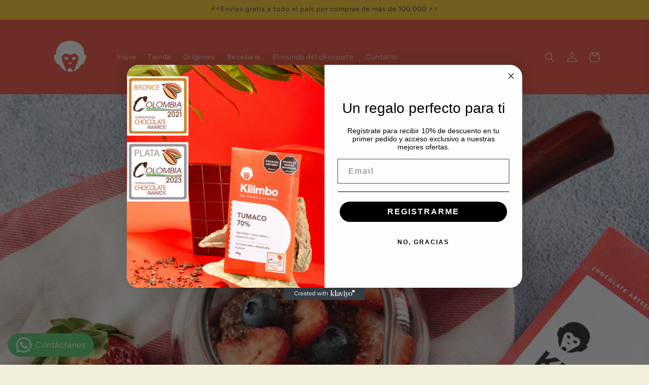

--- FILE ---
content_type: text/javascript; charset=utf-8
request_url: https://app.commerceowl.com/embed/recipe-details.js
body_size: 61359
content:
(function(Ke,ke){typeof exports=="object"&&typeof module<"u"?ke(exports):typeof define=="function"&&define.amd?define(["exports"],ke):(Ke=typeof globalThis<"u"?globalThis:Ke||self,ke(Ke.RecipeDetails={}))})(this,function(Ke){"use strict";var ke,B,lo,ft,uo,fo,kt={},ho=[],As=/acit|ex(?:s|g|n|p|$)|rph|grid|ows|mnc|ntw|ine[ch]|zoo|^ord|itera/i;function Oe(e,t){for(var r in t)e[r]=t[r];return e}function po(e){var t=e.parentNode;t&&t.removeChild(e)}function Q(e,t,r){var n,o,i,a={};for(i in t)i=="key"?n=t[i]:i=="ref"?o=t[i]:a[i]=t[i];if(arguments.length>2&&(a.children=arguments.length>3?ke.call(arguments,2):r),typeof e=="function"&&e.defaultProps!=null)for(i in e.defaultProps)a[i]===void 0&&(a[i]=e.defaultProps[i]);return dt(e,a,n,o,null)}function dt(e,t,r,n,o){var i={type:e,props:t,key:r,ref:n,__k:null,__:null,__b:0,__e:null,__d:void 0,__c:null,__h:null,constructor:void 0,__v:o==null?++lo:o};return o==null&&B.vnode!=null&&B.vnode(i),i}function mo(){return{current:null}}function pe(e){return e.children}function me(e,t){this.props=e,this.context=t}function Ye(e,t){if(t==null)return e.__?Ye(e.__,e.__.__k.indexOf(e)+1):null;for(var r;t<e.__k.length;t++)if((r=e.__k[t])!=null&&r.__e!=null)return r.__e;return typeof e.type=="function"?Ye(e):null}function go(e){var t,r;if((e=e.__)!=null&&e.__c!=null){for(e.__e=e.__c.base=null,t=0;t<e.__k.length;t++)if((r=e.__k[t])!=null&&r.__e!=null){e.__e=e.__c.base=r.__e;break}return go(e)}}function Dr(e){(!e.__d&&(e.__d=!0)&&ft.push(e)&&!Ot.__r++||uo!==B.debounceRendering)&&((uo=B.debounceRendering)||setTimeout)(Ot)}function Ot(){for(var e;Ot.__r=ft.length;)e=ft.sort(function(t,r){return t.__v.__b-r.__v.__b}),ft=[],e.some(function(t){var r,n,o,i,a,s;t.__d&&(a=(i=(r=t).__v).__e,(s=r.__P)&&(n=[],(o=Oe({},i)).__v=i.__v+1,jr(s,i,o,r.__n,s.ownerSVGElement!==void 0,i.__h!=null?[a]:null,n,a==null?Ye(i):a,i.__h),So(n,i),i.__e!=a&&go(i)))})}function _o(e,t,r,n,o,i,a,s,c,u){var l,g,d,f,y,b,x,E=n&&n.__k||ho,A=E.length;for(r.__k=[],l=0;l<t.length;l++)if((f=r.__k[l]=(f=t[l])==null||typeof f=="boolean"?null:typeof f=="string"||typeof f=="number"||typeof f=="bigint"?dt(null,f,null,null,f):Array.isArray(f)?dt(pe,{children:f},null,null,null):f.__b>0?dt(f.type,f.props,f.key,null,f.__v):f)!=null){if(f.__=r,f.__b=r.__b+1,(d=E[l])===null||d&&f.key==d.key&&f.type===d.type)E[l]=void 0;else for(g=0;g<A;g++){if((d=E[g])&&f.key==d.key&&f.type===d.type){E[g]=void 0;break}d=null}jr(e,f,d=d||kt,o,i,a,s,c,u),y=f.__e,(g=f.ref)&&d.ref!=g&&(x||(x=[]),d.ref&&x.push(d.ref,null,f),x.push(g,f.__c||y,f)),y!=null?(b==null&&(b=y),typeof f.type=="function"&&f.__k===d.__k?f.__d=c=vo(f,c,e):c=yo(e,f,d,E,y,c),typeof r.type=="function"&&(r.__d=c)):c&&d.__e==c&&c.parentNode!=e&&(c=Ye(d))}for(r.__e=b,l=A;l--;)E[l]!=null&&(typeof r.type=="function"&&E[l].__e!=null&&E[l].__e==r.__d&&(r.__d=Ye(n,l+1)),xo(E[l],E[l]));if(x)for(l=0;l<x.length;l++)Eo(x[l],x[++l],x[++l])}function vo(e,t,r){for(var n,o=e.__k,i=0;o&&i<o.length;i++)(n=o[i])&&(n.__=e,t=typeof n.type=="function"?vo(n,t,r):yo(r,n,n,o,n.__e,t));return t}function $e(e,t){return t=t||[],e==null||typeof e=="boolean"||(Array.isArray(e)?e.some(function(r){$e(r,t)}):t.push(e)),t}function yo(e,t,r,n,o,i){var a,s,c;if(t.__d!==void 0)a=t.__d,t.__d=void 0;else if(r==null||o!=i||o.parentNode==null)e:if(i==null||i.parentNode!==e)e.appendChild(o),a=null;else{for(s=i,c=0;(s=s.nextSibling)&&c<n.length;c+=2)if(s==o)break e;e.insertBefore(o,i),a=i}return a!==void 0?a:o.nextSibling}function Ps(e,t,r,n,o){var i;for(i in r)i==="children"||i==="key"||i in t||$t(e,i,null,r[i],n);for(i in t)o&&typeof t[i]!="function"||i==="children"||i==="key"||i==="value"||i==="checked"||r[i]===t[i]||$t(e,i,t[i],r[i],n)}function bo(e,t,r){t[0]==="-"?e.setProperty(t,r):e[t]=r==null?"":typeof r!="number"||As.test(t)?r:r+"px"}function $t(e,t,r,n,o){var i;e:if(t==="style")if(typeof r=="string")e.style.cssText=r;else{if(typeof n=="string"&&(e.style.cssText=n=""),n)for(t in n)r&&t in r||bo(e.style,t,"");if(r)for(t in r)n&&r[t]===n[t]||bo(e.style,t,r[t])}else if(t[0]==="o"&&t[1]==="n")i=t!==(t=t.replace(/Capture$/,"")),t=t.toLowerCase()in e?t.toLowerCase().slice(2):t.slice(2),e.l||(e.l={}),e.l[t+i]=r,r?n||e.addEventListener(t,i?Co:wo,i):e.removeEventListener(t,i?Co:wo,i);else if(t!=="dangerouslySetInnerHTML"){if(o)t=t.replace(/xlink(H|:h)/,"h").replace(/sName$/,"s");else if(t!=="href"&&t!=="list"&&t!=="form"&&t!=="tabIndex"&&t!=="download"&&t in e)try{e[t]=r==null?"":r;break e}catch{}typeof r=="function"||(r!=null&&(r!==!1||t[0]==="a"&&t[1]==="r")?e.setAttribute(t,r):e.removeAttribute(t))}}function wo(e){this.l[e.type+!1](B.event?B.event(e):e)}function Co(e){this.l[e.type+!0](B.event?B.event(e):e)}function jr(e,t,r,n,o,i,a,s,c){var u,l,g,d,f,y,b,x,E,A,v,C,k,N=t.type;if(t.constructor!==void 0)return null;r.__h!=null&&(c=r.__h,s=t.__e=r.__e,t.__h=null,i=[s]),(u=B.__b)&&u(t);try{e:if(typeof N=="function"){if(x=t.props,E=(u=N.contextType)&&n[u.__c],A=u?E?E.props.value:u.__:n,r.__c?b=(l=t.__c=r.__c).__=l.__E:("prototype"in N&&N.prototype.render?t.__c=l=new N(x,A):(t.__c=l=new me(x,A),l.constructor=N,l.render=Os),E&&E.sub(l),l.props=x,l.state||(l.state={}),l.context=A,l.__n=n,g=l.__d=!0,l.__h=[]),l.__s==null&&(l.__s=l.state),N.getDerivedStateFromProps!=null&&(l.__s==l.state&&(l.__s=Oe({},l.__s)),Oe(l.__s,N.getDerivedStateFromProps(x,l.__s))),d=l.props,f=l.state,g)N.getDerivedStateFromProps==null&&l.componentWillMount!=null&&l.componentWillMount(),l.componentDidMount!=null&&l.__h.push(l.componentDidMount);else{if(N.getDerivedStateFromProps==null&&x!==d&&l.componentWillReceiveProps!=null&&l.componentWillReceiveProps(x,A),!l.__e&&l.shouldComponentUpdate!=null&&l.shouldComponentUpdate(x,l.__s,A)===!1||t.__v===r.__v){l.props=x,l.state=l.__s,t.__v!==r.__v&&(l.__d=!1),l.__v=t,t.__e=r.__e,t.__k=r.__k,t.__k.forEach(function(L){L&&(L.__=t)}),l.__h.length&&a.push(l);break e}l.componentWillUpdate!=null&&l.componentWillUpdate(x,l.__s,A),l.componentDidUpdate!=null&&l.__h.push(function(){l.componentDidUpdate(d,f,y)})}if(l.context=A,l.props=x,l.__v=t,l.__P=e,v=B.__r,C=0,"prototype"in N&&N.prototype.render)l.state=l.__s,l.__d=!1,v&&v(t),u=l.render(l.props,l.state,l.context);else do l.__d=!1,v&&v(t),u=l.render(l.props,l.state,l.context),l.state=l.__s;while(l.__d&&++C<25);l.state=l.__s,l.getChildContext!=null&&(n=Oe(Oe({},n),l.getChildContext())),g||l.getSnapshotBeforeUpdate==null||(y=l.getSnapshotBeforeUpdate(d,f)),k=u!=null&&u.type===pe&&u.key==null?u.props.children:u,_o(e,Array.isArray(k)?k:[k],t,r,n,o,i,a,s,c),l.base=t.__e,t.__h=null,l.__h.length&&a.push(l),b&&(l.__E=l.__=null),l.__e=!1}else i==null&&t.__v===r.__v?(t.__k=r.__k,t.__e=r.__e):t.__e=ks(r.__e,t,r,n,o,i,a,c);(u=B.diffed)&&u(t)}catch(L){t.__v=null,(c||i!=null)&&(t.__e=s,t.__h=!!c,i[i.indexOf(s)]=null),B.__e(L,t,r)}}function So(e,t){B.__c&&B.__c(t,e),e.some(function(r){try{e=r.__h,r.__h=[],e.some(function(n){n.call(r)})}catch(n){B.__e(n,r.__v)}})}function ks(e,t,r,n,o,i,a,s){var c,u,l,g=r.props,d=t.props,f=t.type,y=0;if(f==="svg"&&(o=!0),i!=null){for(;y<i.length;y++)if((c=i[y])&&"setAttribute"in c==!!f&&(f?c.localName===f:c.nodeType===3)){e=c,i[y]=null;break}}if(e==null){if(f===null)return document.createTextNode(d);e=o?document.createElementNS("http://www.w3.org/2000/svg",f):document.createElement(f,d.is&&d),i=null,s=!1}if(f===null)g===d||s&&e.data===d||(e.data=d);else{if(i=i&&ke.call(e.childNodes),u=(g=r.props||kt).dangerouslySetInnerHTML,l=d.dangerouslySetInnerHTML,!s){if(i!=null)for(g={},y=0;y<e.attributes.length;y++)g[e.attributes[y].name]=e.attributes[y].value;(l||u)&&(l&&(u&&l.__html==u.__html||l.__html===e.innerHTML)||(e.innerHTML=l&&l.__html||""))}if(Ps(e,d,g,o,s),l)t.__k=[];else if(y=t.props.children,_o(e,Array.isArray(y)?y:[y],t,r,n,o&&f!=="foreignObject",i,a,i?i[0]:r.__k&&Ye(r,0),s),i!=null)for(y=i.length;y--;)i[y]!=null&&po(i[y]);s||("value"in d&&(y=d.value)!==void 0&&(y!==e.value||f==="progress"&&!y||f==="option"&&y!==g.value)&&$t(e,"value",y,g.value,!1),"checked"in d&&(y=d.checked)!==void 0&&y!==e.checked&&$t(e,"checked",y,g.checked,!1))}return e}function Eo(e,t,r){try{typeof e=="function"?e(t):e.current=t}catch(n){B.__e(n,r)}}function xo(e,t,r){var n,o;if(B.unmount&&B.unmount(e),(n=e.ref)&&(n.current&&n.current!==e.__e||Eo(n,null,t)),(n=e.__c)!=null){if(n.componentWillUnmount)try{n.componentWillUnmount()}catch(i){B.__e(i,t)}n.base=n.__P=null}if(n=e.__k)for(o=0;o<n.length;o++)n[o]&&xo(n[o],t,typeof e.type!="function");r||e.__e==null||po(e.__e),e.__e=e.__d=void 0}function Os(e,t,r){return this.constructor(e,r)}function Ge(e,t,r){var n,o,i;B.__&&B.__(e,t),o=(n=typeof r=="function")?null:r&&r.__k||t.__k,i=[],jr(t,e=(!n&&r||t).__k=Q(pe,null,[e]),o||kt,kt,t.ownerSVGElement!==void 0,!n&&r?[r]:o?null:t.firstChild?ke.call(t.childNodes):null,i,!n&&r?r:o?o.__e:t.firstChild,n),So(i,e)}function Ao(e,t){Ge(e,t,Ao)}function $s(e,t,r){var n,o,i,a=Oe({},e.props);for(i in t)i=="key"?n=t[i]:i=="ref"?o=t[i]:a[i]=t[i];return arguments.length>2&&(a.children=arguments.length>3?ke.call(arguments,2):r),dt(e.type,a,n||e.key,o||e.ref,null)}function Rt(e,t){var r={__c:t="__cC"+fo++,__:e,Consumer:function(n,o){return n.children(o)},Provider:function(n){var o,i;return this.getChildContext||(o=[],(i={})[t]=this,this.getChildContext=function(){return i},this.shouldComponentUpdate=function(a){this.props.value!==a.value&&o.some(Dr)},this.sub=function(a){o.push(a);var s=a.componentWillUnmount;a.componentWillUnmount=function(){o.splice(o.indexOf(a),1),s&&s.call(a)}}),n.children}};return r.Provider.__=r.Consumer.contextType=r}ke=ho.slice,B={__e:function(e,t,r,n){for(var o,i,a;t=t.__;)if((o=t.__c)&&!o.__)try{if((i=o.constructor)&&i.getDerivedStateFromError!=null&&(o.setState(i.getDerivedStateFromError(e)),a=o.__d),o.componentDidCatch!=null&&(o.componentDidCatch(e,n||{}),a=o.__d),a)return o.__E=o}catch(s){e=s}throw e}},lo=0,me.prototype.setState=function(e,t){var r;r=this.__s!=null&&this.__s!==this.state?this.__s:this.__s=Oe({},this.state),typeof e=="function"&&(e=e(Oe({},r),this.props)),e&&Oe(r,e),e!=null&&this.__v&&(t&&this.__h.push(t),Dr(this))},me.prototype.forceUpdate=function(e){this.__v&&(this.__e=!0,e&&this.__h.push(e),Dr(this))},me.prototype.render=pe,ft=[],Ot.__r=0,fo=0;var Rs=function(e){return e.replace(/-([a-z])/gi,function(t,r){return r.toUpperCase()})},Ns=function(){return document.currentScript||function(){var e=document.getElementsByTagName("script");return e[e.length-1]}()},Ts=function(e,t){t===void 0&&(t={});var r=e.attributes,n=Object.assign({},t);return Object.keys(r).forEach(function(o){if(r.hasOwnProperty(o)){var i=r[o].name;if(!i||typeof i!="string")return!1;var a=i.split(/(data-props?-)/).pop()||"";if(a=Rs(a),i!==a){var s=r[o].nodeValue;n[a]=s}}}),[].forEach.call(e.getElementsByTagName("script"),function(o){var i={};if(o.hasAttribute("type")){if(o.getAttribute("type")!=="text/props"&&o.getAttribute("type")!=="application/json")return;try{i=JSON.parse(o.innerHTML)}catch(a){throw new Error(a)}Object.assign(n,i)}}),n},Is=function(e){var t=e.attributes,r=null;return Object.keys(t).forEach(function(n){if(t.hasOwnProperty(n)){var o=t[n].name;o==="data-mount-in"&&(r=t[n].nodeValue)}}),r},Po=function(e){var t=e.selector,r=e.inline,n=e.clientSpecified,o=[],i=Ns();if(r===!0){var a=i.parentNode;o.push(a)}return n===!0&&!t&&(t=Is(i)),t&&[].forEach.call(document.querySelectorAll(t),function(s){o.push(s)}),o},Bs=function(e,t,r,n,o){t.forEach(function(i){var a=i;if(!a._habitat){a._habitat=!0;var s=Ts(i,o)||o;return n&&(a.innerHTML=""),Ge(Q(e,s),a,r)}})},Ls=function(e){var t=e,r=null,n=function(o){o===void 0&&(o={});var i=o.selector;i===void 0&&(i=null);var a=o.inline;a===void 0&&(a=!1);var s=o.clean;s===void 0&&(s=!1);var c=o.clientSpecified;c===void 0&&(c=!1);var u=o.defaultProps;u===void 0&&(u={});var l=Po({selector:i,inline:a,clientSpecified:c}),g=function(){if(l.length>0){var d=Po({selector:i,inline:a,clientSpecified:c});return Bs(t,d,r,s,u)}};g(),document.addEventListener("DOMContentLoaded",g),document.addEventListener("load",g)};return{render:n}};const zr={Small:0,Medium:768,Large:1e3,ExtraLarge:1440},Ur={Small:"screen and (min-width: 0px)",Medium:`screen and (min-width: ${zr.Medium}px)`,Large:`screen and (min-width: ${zr.Large}px)`,ExtraLarge:`screen and (min-width: ${zr.ExtraLarge}px)`};var Ms=typeof globalThis<"u"?globalThis:typeof window<"u"?window:typeof global<"u"?global:typeof self<"u"?self:{};function ko(e){return e&&e.__esModule&&Object.prototype.hasOwnProperty.call(e,"default")?e.default:e}function Oo(e){var t=e.default;if(typeof t=="function"){var r=function(){return t.apply(this,arguments)};r.prototype=t.prototype}else r={};return Object.defineProperty(r,"__esModule",{value:!0}),Object.keys(e).forEach(function(n){var o=Object.getOwnPropertyDescriptor(e,n);Object.defineProperty(r,n,o.get?o:{enumerable:!0,get:function(){return e[n]}})}),r}var je,ee,Fr,$o,Je=0,Ro=[],Nt=[],No=B.__b,To=B.__r,Io=B.diffed,Bo=B.__c,Lo=B.unmount;function Xe(e,t){B.__h&&B.__h(ee,e,Je||t),Je=0;var r=ee.__H||(ee.__H={__:[],__h:[]});return e>=r.__.length&&r.__.push({__V:Nt}),r.__[e]}function Ie(e){return Je=1,Hr(zo,e)}function Hr(e,t,r){var n=Xe(je++,2);if(n.t=e,!n.__c&&(n.__=[r?r(t):zo(void 0,t),function(i){var a=n.__N?n.__N[0]:n.__[0],s=n.t(a,i);a!==s&&(n.__N=[s,n.__[1]],n.__c.setState({}))}],n.__c=ee,!ee.u)){ee.u=!0;var o=ee.shouldComponentUpdate;ee.shouldComponentUpdate=function(i,a,s){if(!n.__c.__H)return!0;var c=n.__c.__H.__.filter(function(l){return l.__c});if(c.every(function(l){return!l.__N}))return!o||o.call(this,i,a,s);var u=!1;return c.forEach(function(l){if(l.__N){var g=l.__[0];l.__=l.__N,l.__N=void 0,g!==l.__[0]&&(u=!0)}}),!!u&&(!o||o.call(this,i,a,s))}}return n.__N||n.__}function Ze(e,t){var r=Xe(je++,3);!B.__s&&Vr(r.__H,t)&&(r.__=e,r.i=t,ee.__H.__h.push(r))}function Qe(e,t){var r=Xe(je++,4);!B.__s&&Vr(r.__H,t)&&(r.__=e,r.i=t,ee.__h.push(r))}function Re(e){return Je=5,Tt(function(){return{current:e}},[])}function Mo(e,t,r){Je=6,Qe(function(){return typeof e=="function"?(e(t()),function(){return e(null)}):e?(e.current=t(),function(){return e.current=null}):void 0},r==null?r:r.concat(e))}function Tt(e,t){var r=Xe(je++,7);return Vr(r.__H,t)?(r.__V=e(),r.i=t,r.__h=e,r.__V):r.__}function It(e,t){return Je=8,Tt(function(){return e},t)}function ht(e){var t=ee.context[e.__c],r=Xe(je++,9);return r.c=e,t?(r.__==null&&(r.__=!0,t.sub(ee)),t.props.value):e.__}function Do(e,t){B.useDebugValue&&B.useDebugValue(t?t(e):e)}function Ds(e){var t=Xe(je++,10),r=Ie();return t.__=e,ee.componentDidCatch||(ee.componentDidCatch=function(n){t.__&&t.__(n),r[1](n)}),[r[0],function(){r[1](void 0)}]}function js(){for(var e;e=Ro.shift();)if(e.__P&&e.__H)try{e.__H.__h.forEach(Bt),e.__H.__h.forEach(qr),e.__H.__h=[]}catch(t){e.__H.__h=[],B.__e(t,e.__v)}}B.__b=function(e){ee=null,No&&No(e)},B.__r=function(e){To&&To(e),je=0;var t=(ee=e.__c).__H;t&&(Fr===ee?(t.__h=[],ee.__h=[],t.__.forEach(function(r){r.__N&&(r.__=r.__N),r.__V=Nt,r.__N=r.i=void 0})):(t.__h.forEach(Bt),t.__h.forEach(qr),t.__h=[])),Fr=ee},B.diffed=function(e){Io&&Io(e);var t=e.__c;t&&t.__H&&(t.__H.__h.length&&(Ro.push(t)!==1&&$o===B.requestAnimationFrame||(($o=B.requestAnimationFrame)||function(r){var n,o=function(){clearTimeout(i),jo&&cancelAnimationFrame(n),setTimeout(r)},i=setTimeout(o,100);jo&&(n=requestAnimationFrame(o))})(js)),t.__H.__.forEach(function(r){r.i&&(r.__H=r.i),r.__V!==Nt&&(r.__=r.__V),r.i=void 0,r.__V=Nt})),Fr=ee=null},B.__c=function(e,t){t.some(function(r){try{r.__h.forEach(Bt),r.__h=r.__h.filter(function(n){return!n.__||qr(n)})}catch(n){t.some(function(o){o.__h&&(o.__h=[])}),t=[],B.__e(n,r.__v)}}),Bo&&Bo(e,t)},B.unmount=function(e){Lo&&Lo(e);var t,r=e.__c;r&&r.__H&&(r.__H.__.forEach(function(n){try{Bt(n)}catch(o){t=o}}),t&&B.__e(t,r.__v))};var jo=typeof requestAnimationFrame=="function";function Bt(e){var t=ee,r=e.__c;typeof r=="function"&&(e.__c=void 0,r()),ee=t}function qr(e){var t=ee;e.__c=e.__(),ee=t}function Vr(e,t){return!e||e.length!==t.length||t.some(function(r,n){return r!==e[n]})}function zo(e,t){return typeof t=="function"?t(e):t}function Uo(e,t){for(var r in t)e[r]=t[r];return e}function Wr(e,t){for(var r in e)if(r!=="__source"&&!(r in t))return!0;for(var n in t)if(n!=="__source"&&e[n]!==t[n])return!0;return!1}function Lt(e){this.props=e}function Fo(e,t){function r(o){var i=this.props.ref,a=i==o.ref;return!a&&i&&(i.call?i(null):i.current=null),t?!t(this.props,o)||!a:Wr(this.props,o)}function n(o){return this.shouldComponentUpdate=r,Q(e,o)}return n.displayName="Memo("+(e.displayName||e.name)+")",n.prototype.isReactComponent=!0,n.__f=!0,n}(Lt.prototype=new me).isPureReactComponent=!0,Lt.prototype.shouldComponentUpdate=function(e,t){return Wr(this.props,e)||Wr(this.state,t)};var Ho=B.__b;B.__b=function(e){e.type&&e.type.__f&&e.ref&&(e.props.ref=e.ref,e.ref=null),Ho&&Ho(e)};var zs=typeof Symbol<"u"&&Symbol.for&&Symbol.for("react.forward_ref")||3911;function Mt(e){function t(r){var n=Uo({},r);return delete n.ref,e(n,r.ref||null)}return t.$$typeof=zs,t.render=t,t.prototype.isReactComponent=t.__f=!0,t.displayName="ForwardRef("+(e.displayName||e.name)+")",t}var qo=function(e,t){return e==null?null:$e($e(e).map(t))},Vo={map:qo,forEach:qo,count:function(e){return e?$e(e).length:0},only:function(e){var t=$e(e);if(t.length!==1)throw"Children.only";return t[0]},toArray:$e},Us=B.__e;B.__e=function(e,t,r,n){if(e.then){for(var o,i=t;i=i.__;)if((o=i.__c)&&o.__c)return t.__e==null&&(t.__e=r.__e,t.__k=r.__k),o.__c(e,t)}Us(e,t,r,n)};var Wo=B.unmount;function pt(){this.__u=0,this.t=null,this.__b=null}function Ko(e){var t=e.__.__c;return t&&t.__a&&t.__a(e)}function Yo(e){var t,r,n;function o(i){if(t||(t=e()).then(function(a){r=a.default||a},function(a){n=a}),n)throw n;if(!r)throw t;return Q(r,i)}return o.displayName="Lazy",o.__f=!0,o}function et(){this.u=null,this.o=null}B.unmount=function(e){var t=e.__c;t&&t.__R&&t.__R(),t&&e.__h===!0&&(e.type=null),Wo&&Wo(e)},(pt.prototype=new me).__c=function(e,t){var r=t.__c,n=this;n.t==null&&(n.t=[]),n.t.push(r);var o=Ko(n.__v),i=!1,a=function(){i||(i=!0,r.__R=null,o?o(s):s())};r.__R=a;var s=function(){if(!--n.__u){if(n.state.__a){var u=n.state.__a;n.__v.__k[0]=function g(d,f,y){return d&&(d.__v=null,d.__k=d.__k&&d.__k.map(function(b){return g(b,f,y)}),d.__c&&d.__c.__P===f&&(d.__e&&y.insertBefore(d.__e,d.__d),d.__c.__e=!0,d.__c.__P=y)),d}(u,u.__c.__P,u.__c.__O)}var l;for(n.setState({__a:n.__b=null});l=n.t.pop();)l.forceUpdate()}},c=t.__h===!0;n.__u++||c||n.setState({__a:n.__b=n.__v.__k[0]}),e.then(a,a)},pt.prototype.componentWillUnmount=function(){this.t=[]},pt.prototype.render=function(e,t){if(this.__b){if(this.__v.__k){var r=document.createElement("div"),n=this.__v.__k[0].__c;this.__v.__k[0]=function i(a,s,c){return a&&(a.__c&&a.__c.__H&&(a.__c.__H.__.forEach(function(u){typeof u.__c=="function"&&u.__c()}),a.__c.__H=null),(a=Uo({},a)).__c!=null&&(a.__c.__P===c&&(a.__c.__P=s),a.__c=null),a.__k=a.__k&&a.__k.map(function(u){return i(u,s,c)})),a}(this.__b,r,n.__O=n.__P)}this.__b=null}var o=t.__a&&Q(pe,null,e.fallback);return o&&(o.__h=null),[Q(pe,null,t.__a?null:e.children),o]};var Go=function(e,t,r){if(++r[1]===r[0]&&e.o.delete(t),e.props.revealOrder&&(e.props.revealOrder[0]!=="t"||!e.o.size))for(r=e.u;r;){for(;r.length>3;)r.pop()();if(r[1]<r[0])break;e.u=r=r[2]}};function Fs(e){return this.getChildContext=function(){return e.context},e.children}function Hs(e){var t=this,r=e.i;t.componentWillUnmount=function(){Ge(null,t.l),t.l=null,t.i=null},t.i&&t.i!==r&&t.componentWillUnmount(),e.__v?(t.l||(t.i=r,t.l={nodeType:1,parentNode:r,childNodes:[],appendChild:function(n){this.childNodes.push(n),t.i.appendChild(n)},insertBefore:function(n,o){this.childNodes.push(n),t.i.appendChild(n)},removeChild:function(n){this.childNodes.splice(this.childNodes.indexOf(n)>>>1,1),t.i.removeChild(n)}}),Ge(Q(Fs,{context:t.context},e.__v),t.l)):t.l&&t.componentWillUnmount()}function Jo(e,t){var r=Q(Hs,{__v:e,i:t});return r.containerInfo=t,r}(et.prototype=new me).__a=function(e){var t=this,r=Ko(t.__v),n=t.o.get(e);return n[0]++,function(o){var i=function(){t.props.revealOrder?(n.push(o),Go(t,e,n)):o()};r?r(i):i()}},et.prototype.render=function(e){this.u=null,this.o=new Map;var t=$e(e.children);e.revealOrder&&e.revealOrder[0]==="b"&&t.reverse();for(var r=t.length;r--;)this.o.set(t[r],this.u=[1,0,this.u]);return e.children},et.prototype.componentDidUpdate=et.prototype.componentDidMount=function(){var e=this;this.o.forEach(function(t,r){Go(e,r,t)})};var Xo=typeof Symbol<"u"&&Symbol.for&&Symbol.for("react.element")||60103,qs=/^(?:accent|alignment|arabic|baseline|cap|clip(?!PathU)|color|dominant|fill|flood|font|glyph(?!R)|horiz|image|letter|lighting|marker(?!H|W|U)|overline|paint|pointer|shape|stop|strikethrough|stroke|text(?!L)|transform|underline|unicode|units|v|vector|vert|word|writing|x(?!C))[A-Z]/,Vs=typeof document<"u",Ws=function(e){return(typeof Symbol<"u"&&typeof Symbol()=="symbol"?/fil|che|rad/i:/fil|che|ra/i).test(e)};function Zo(e,t,r){return t.__k==null&&(t.textContent=""),Ge(e,t),typeof r=="function"&&r(),e?e.__c:null}function Qo(e,t,r){return Ao(e,t),typeof r=="function"&&r(),e?e.__c:null}me.prototype.isReactComponent={},["componentWillMount","componentWillReceiveProps","componentWillUpdate"].forEach(function(e){Object.defineProperty(me.prototype,e,{configurable:!0,get:function(){return this["UNSAFE_"+e]},set:function(t){Object.defineProperty(this,e,{configurable:!0,writable:!0,value:t})}})});var ei=B.event;function Ks(){}function Ys(){return this.cancelBubble}function Gs(){return this.defaultPrevented}B.event=function(e){return ei&&(e=ei(e)),e.persist=Ks,e.isPropagationStopped=Ys,e.isDefaultPrevented=Gs,e.nativeEvent=e};var ti,ri={configurable:!0,get:function(){return this.class}},ni=B.vnode;B.vnode=function(e){var t=e.type,r=e.props,n=r;if(typeof t=="string"){var o=t.indexOf("-")===-1;for(var i in n={},r){var a=r[i];Vs&&i==="children"&&t==="noscript"||i==="value"&&"defaultValue"in r&&a==null||(i==="defaultValue"&&"value"in r&&r.value==null?i="value":i==="download"&&a===!0?a="":/ondoubleclick/i.test(i)?i="ondblclick":/^onchange(textarea|input)/i.test(i+t)&&!Ws(r.type)?i="oninput":/^onfocus$/i.test(i)?i="onfocusin":/^onblur$/i.test(i)?i="onfocusout":/^on(Ani|Tra|Tou|BeforeInp|Compo)/.test(i)?i=i.toLowerCase():o&&qs.test(i)?i=i.replace(/[A-Z0-9]/g,"-$&").toLowerCase():a===null&&(a=void 0),/^oninput$/i.test(i)&&(i=i.toLowerCase(),n[i]&&(i="oninputCapture")),n[i]=a)}t=="select"&&n.multiple&&Array.isArray(n.value)&&(n.value=$e(r.children).forEach(function(s){s.props.selected=n.value.indexOf(s.props.value)!=-1})),t=="select"&&n.defaultValue!=null&&(n.value=$e(r.children).forEach(function(s){s.props.selected=n.multiple?n.defaultValue.indexOf(s.props.value)!=-1:n.defaultValue==s.props.value})),e.props=n,r.class!=r.className&&(ri.enumerable="className"in r,r.className!=null&&(n.class=r.className),Object.defineProperty(n,"className",ri))}e.$$typeof=Xo,ni&&ni(e)};var oi=B.__r;B.__r=function(e){oi&&oi(e),ti=e.__c};var ii={ReactCurrentDispatcher:{current:{readContext:function(e){return ti.__n[e.__c].props.value}}}},Js="17.0.2";function ai(e){return Q.bind(null,e)}function Kr(e){return!!e&&e.$$typeof===Xo}function si(e){return Kr(e)?$s.apply(null,arguments):e}function ci(e){return!!e.__k&&(Ge(null,e),!0)}function li(e){return e&&(e.base||e.nodeType===1&&e)||null}var ui=function(e,t){return e(t)},fi=function(e,t){return e(t)},Xs=pe;function Yr(e){e()}function di(e){return e}function hi(){return[!1,Yr]}var Zs=Qe;function pi(e,t){var r=t(),n=Ie({s:{__:r,h:t}}),o=n[0].s,i=n[1];return Qe(function(){o.__=r,o.h=t,o.__!==t()&&i({s:o})},[e,r,t]),Ze(function(){return o.__!==o.h()&&i({s:o}),e(function(){o.__!==o.h()&&i({s:o})})},[e]),r}const ze={useState:Ie,useReducer:Hr,useEffect:Ze,useLayoutEffect:Qe,useInsertionEffect:Qe,useTransition:hi,useDeferredValue:di,useSyncExternalStore:pi,startTransition:Yr,useRef:Re,useImperativeHandle:Mo,useMemo:Tt,useCallback:It,useContext:ht,useDebugValue:Do,version:"17.0.2",Children:Vo,render:Zo,hydrate:Qo,unmountComponentAtNode:ci,createPortal:Jo,createElement:Q,createContext:Rt,createFactory:ai,cloneElement:si,createRef:mo,Fragment:pe,isValidElement:Kr,findDOMNode:li,Component:me,PureComponent:Lt,memo:Fo,forwardRef:Mt,flushSync:fi,unstable_batchedUpdates:ui,StrictMode:pe,Suspense:pt,SuspenseList:et,lazy:Yo,__SECRET_INTERNALS_DO_NOT_USE_OR_YOU_WILL_BE_FIRED:ii},ye=Oo(Object.freeze(Object.defineProperty({__proto__:null,default:ze,startTransition:Yr,useDeferredValue:di,useTransition:hi,useInsertionEffect:Zs,useSyncExternalStore:pi,version:Js,Children:Vo,render:Zo,hydrate:Qo,unmountComponentAtNode:ci,createPortal:Jo,createFactory:ai,cloneElement:si,isValidElement:Kr,findDOMNode:li,PureComponent:Lt,memo:Fo,forwardRef:Mt,flushSync:fi,unstable_batchedUpdates:ui,StrictMode:Xs,Suspense:pt,SuspenseList:et,lazy:Yo,__SECRET_INTERNALS_DO_NOT_USE_OR_YOU_WILL_BE_FIRED:ii,createElement:Q,createContext:Rt,createRef:mo,Fragment:pe,Component:me,useState:Ie,useReducer:Hr,useEffect:Ze,useLayoutEffect:Qe,useRef:Re,useImperativeHandle:Mo,useMemo:Tt,useCallback:It,useContext:ht,useDebugValue:Do,useErrorBoundary:Ds},Symbol.toStringTag,{value:"Module"})));function Qs(e){return e&&typeof e=="object"&&"default"in e?e.default:e}var Dt=Qs(ye),ec=Object.assign||function(e){for(var t=1;t<arguments.length;t++){var r=arguments[t];for(var n in r)Object.prototype.hasOwnProperty.call(r,n)&&(e[n]=r[n])}return e},tc=function(e,t){var r={};for(var n in e)t.indexOf(n)>=0||!Object.prototype.hasOwnProperty.call(e,n)||(r[n]=e[n]);return r},mi=function(t){var r=t.color,n=r===void 0?"currentColor":r,o=t.size,i=o===void 0?24:o;t.children;var a=tc(t,["color","size","children"]),s="mdi-icon "+(a.className||"");return Dt.createElement("svg",ec({},a,{className:s,width:i,height:i,fill:n,viewBox:"0 0 24 24"}),Dt.createElement("path",{d:"M9.04,21.54C10,21.83 10.97,22 12,22A10,10 0 0,0 22,12A10,10 0 0,0 12,2A10,10 0 0,0 2,12C2,16.25 4.67,19.9 8.44,21.34C8.35,20.56 8.26,19.27 8.44,18.38L9.59,13.44C9.59,13.44 9.3,12.86 9.3,11.94C9.3,10.56 10.16,9.53 11.14,9.53C12,9.53 12.4,10.16 12.4,10.97C12.4,11.83 11.83,13.06 11.54,14.24C11.37,15.22 12.06,16.08 13.06,16.08C14.84,16.08 16.22,14.18 16.22,11.5C16.22,9.1 14.5,7.46 12.03,7.46C9.21,7.46 7.55,9.56 7.55,11.77C7.55,12.63 7.83,13.5 8.29,14.07C8.38,14.13 8.38,14.21 8.35,14.36L8.06,15.45C8.06,15.62 7.95,15.68 7.78,15.56C6.5,15 5.76,13.18 5.76,11.71C5.76,8.55 8,5.68 12.32,5.68C15.76,5.68 18.44,8.15 18.44,11.43C18.44,14.87 16.31,17.63 13.26,17.63C12.29,17.63 11.34,17.11 11,16.5L10.33,18.87C10.1,19.73 9.47,20.88 9.04,21.57V21.54Z"}))},rc=Dt.memo?Dt.memo(mi):mi,nc=rc;function oc(e){return e&&typeof e=="object"&&"default"in e?e.default:e}var jt=oc(ye),ic=Object.assign||function(e){for(var t=1;t<arguments.length;t++){var r=arguments[t];for(var n in r)Object.prototype.hasOwnProperty.call(r,n)&&(e[n]=r[n])}return e},ac=function(e,t){var r={};for(var n in e)t.indexOf(n)>=0||!Object.prototype.hasOwnProperty.call(e,n)||(r[n]=e[n]);return r},gi=function(t){var r=t.color,n=r===void 0?"currentColor":r,o=t.size,i=o===void 0?24:o;t.children;var a=ac(t,["color","size","children"]),s="mdi-icon "+(a.className||"");return jt.createElement("svg",ic({},a,{className:s,width:i,height:i,fill:n,viewBox:"0 0 24 24"}),jt.createElement("path",{d:"M5,3H19A2,2 0 0,1 21,5V19A2,2 0 0,1 19,21H5A2,2 0 0,1 3,19V5A2,2 0 0,1 5,3M18,5H15.5A3.5,3.5 0 0,0 12,8.5V11H10V14H12V21H15V14H18V11H15V9A1,1 0 0,1 16,8H18V5Z"}))},sc=jt.memo?jt.memo(gi):gi,cc=sc;function lc(e){return e&&typeof e=="object"&&"default"in e?e.default:e}var zt=lc(ye),uc=Object.assign||function(e){for(var t=1;t<arguments.length;t++){var r=arguments[t];for(var n in r)Object.prototype.hasOwnProperty.call(r,n)&&(e[n]=r[n])}return e},fc=function(e,t){var r={};for(var n in e)t.indexOf(n)>=0||!Object.prototype.hasOwnProperty.call(e,n)||(r[n]=e[n]);return r},_i=function(t){var r=t.color,n=r===void 0?"currentColor":r,o=t.size,i=o===void 0?24:o;t.children;var a=fc(t,["color","size","children"]),s="mdi-icon "+(a.className||"");return zt.createElement("svg",uc({},a,{className:s,width:i,height:i,fill:n,viewBox:"0 0 24 24"}),zt.createElement("path",{d:"M20,8L12,13L4,8V6L12,11L20,6M20,4H4C2.89,4 2,4.89 2,6V18A2,2 0 0,0 4,20H20A2,2 0 0,0 22,18V6C22,4.89 21.1,4 20,4Z"}))},dc=zt.memo?zt.memo(_i):_i,hc=dc;function pc(e){return e&&typeof e=="object"&&"default"in e?e.default:e}var Ut=pc(ye),mc=Object.assign||function(e){for(var t=1;t<arguments.length;t++){var r=arguments[t];for(var n in r)Object.prototype.hasOwnProperty.call(r,n)&&(e[n]=r[n])}return e},gc=function(e,t){var r={};for(var n in e)t.indexOf(n)>=0||!Object.prototype.hasOwnProperty.call(e,n)||(r[n]=e[n]);return r},vi=function(t){var r=t.color,n=r===void 0?"currentColor":r,o=t.size,i=o===void 0?24:o;t.children;var a=gc(t,["color","size","children"]),s="mdi-icon "+(a.className||"");return Ut.createElement("svg",mc({},a,{className:s,width:i,height:i,fill:n,viewBox:"0 0 24 24"}),Ut.createElement("path",{d:"M16.75,13.96C17,14.09 17.16,14.16 17.21,14.26C17.27,14.37 17.25,14.87 17,15.44C16.8,16 15.76,16.54 15.3,16.56C14.84,16.58 14.83,16.92 12.34,15.83C9.85,14.74 8.35,12.08 8.23,11.91C8.11,11.74 7.27,10.53 7.31,9.3C7.36,8.08 8,7.5 8.26,7.26C8.5,7 8.77,6.97 8.94,7H9.41C9.56,7 9.77,6.94 9.96,7.45L10.65,9.32C10.71,9.45 10.75,9.6 10.66,9.76L10.39,10.17L10,10.59C9.88,10.71 9.74,10.84 9.88,11.09C10,11.35 10.5,12.18 11.2,12.87C12.11,13.75 12.91,14.04 13.15,14.17C13.39,14.31 13.54,14.29 13.69,14.13L14.5,13.19C14.69,12.94 14.85,13 15.08,13.08L16.75,13.96M12,2A10,10 0 0,1 22,12A10,10 0 0,1 12,22C10.03,22 8.2,21.43 6.65,20.45L2,22L3.55,17.35C2.57,15.8 2,13.97 2,12A10,10 0 0,1 12,2M12,4A8,8 0 0,0 4,12C4,13.72 4.54,15.31 5.46,16.61L4.5,19.5L7.39,18.54C8.69,19.46 10.28,20 12,20A8,8 0 0,0 20,12A8,8 0 0,0 12,4Z"}))},_c=Ut.memo?Ut.memo(vi):vi,vc=_c;function yc(e){return e&&typeof e=="object"&&"default"in e?e.default:e}var Ft=yc(ye),bc=Object.assign||function(e){for(var t=1;t<arguments.length;t++){var r=arguments[t];for(var n in r)Object.prototype.hasOwnProperty.call(r,n)&&(e[n]=r[n])}return e},wc=function(e,t){var r={};for(var n in e)t.indexOf(n)>=0||!Object.prototype.hasOwnProperty.call(e,n)||(r[n]=e[n]);return r},yi=function(t){var r=t.color,n=r===void 0?"currentColor":r,o=t.size,i=o===void 0?24:o;t.children;var a=wc(t,["color","size","children"]),s="mdi-icon "+(a.className||"");return Ft.createElement("svg",bc({},a,{className:s,width:i,height:i,fill:n,viewBox:"0 0 24 24"}),Ft.createElement("path",{d:"M22.46,6C21.69,6.35 20.86,6.58 20,6.69C20.88,6.16 21.56,5.32 21.88,4.31C21.05,4.81 20.13,5.16 19.16,5.36C18.37,4.5 17.26,4 16,4C13.65,4 11.73,5.92 11.73,8.29C11.73,8.63 11.77,8.96 11.84,9.27C8.28,9.09 5.11,7.38 3,4.79C2.63,5.42 2.42,6.16 2.42,6.94C2.42,8.43 3.17,9.75 4.33,10.5C3.62,10.5 2.96,10.3 2.38,10C2.38,10 2.38,10 2.38,10.03C2.38,12.11 3.86,13.85 5.82,14.24C5.46,14.34 5.08,14.39 4.69,14.39C4.42,14.39 4.15,14.36 3.89,14.31C4.43,16 6,17.26 7.89,17.29C6.43,18.45 4.58,19.13 2.56,19.13C2.22,19.13 1.88,19.11 1.54,19.07C3.44,20.29 5.7,21 8.12,21C16,21 20.33,14.46 20.33,8.79C20.33,8.6 20.33,8.42 20.32,8.23C21.16,7.63 21.88,6.87 22.46,6Z"}))},Cc=Ft.memo?Ft.memo(yi):yi,Sc=Cc;function Ec(e){return e&&typeof e=="object"&&"default"in e?e.default:e}var Ht=Ec(ye),xc=Object.assign||function(e){for(var t=1;t<arguments.length;t++){var r=arguments[t];for(var n in r)Object.prototype.hasOwnProperty.call(r,n)&&(e[n]=r[n])}return e},Ac=function(e,t){var r={};for(var n in e)t.indexOf(n)>=0||!Object.prototype.hasOwnProperty.call(e,n)||(r[n]=e[n]);return r},bi=function(t){var r=t.color,n=r===void 0?"currentColor":r,o=t.size,i=o===void 0?24:o;t.children;var a=Ac(t,["color","size","children"]),s="mdi-icon "+(a.className||"");return Ht.createElement("svg",xc({},a,{className:s,width:i,height:i,fill:n,viewBox:"0 0 24 24"}),Ht.createElement("path",{d:"M18,3H6V7H18M19,12A1,1 0 0,1 18,11A1,1 0 0,1 19,10A1,1 0 0,1 20,11A1,1 0 0,1 19,12M16,19H8V14H16M19,8H5A3,3 0 0,0 2,11V17H6V21H18V17H22V11A3,3 0 0,0 19,8Z"}))},Pc=Ht.memo?Ht.memo(bi):bi,kc=Pc;function mt(e){var t=Object.entries(e).filter(function(r){var n=r[1];return n!=null}).map(function(r){var n=r[0],o=r[1];return encodeURIComponent(n)+"="+encodeURIComponent(String(o))});return t.length>0?"?"+t.join("&"):""}var wi={exports:{}};/*!
  Copyright (c) 2018 Jed Watson.
  Licensed under the MIT License (MIT), see
  http://jedwatson.github.io/classnames
*/(function(e){(function(){var t={}.hasOwnProperty;function r(){for(var n=[],o=0;o<arguments.length;o++){var i=arguments[o];if(!!i){var a=typeof i;if(a==="string"||a==="number")n.push(i);else if(Array.isArray(i)){if(i.length){var s=r.apply(null,i);s&&n.push(s)}}else if(a==="object")if(i.toString===Object.prototype.toString)for(var c in i)t.call(i,c)&&i[c]&&n.push(c);else n.push(i.toString())}}return n.join(" ")}e.exports?(r.default=r,e.exports=r):window.classNames=r})()})(wi);const Oc=wi.exports;var $c=globalThis&&globalThis.__extends||function(){var e=function(t,r){return e=Object.setPrototypeOf||{__proto__:[]}instanceof Array&&function(n,o){n.__proto__=o}||function(n,o){for(var i in o)Object.prototype.hasOwnProperty.call(o,i)&&(n[i]=o[i])},e(t,r)};return function(t,r){e(t,r);function n(){this.constructor=t}t.prototype=r===null?Object.create(r):(n.prototype=r.prototype,new n)}}(),Ne=globalThis&&globalThis.__assign||function(){return Ne=Object.assign||function(e){for(var t,r=1,n=arguments.length;r<n;r++){t=arguments[r];for(var o in t)Object.prototype.hasOwnProperty.call(t,o)&&(e[o]=t[o])}return e},Ne.apply(this,arguments)},Rc=globalThis&&globalThis.__awaiter||function(e,t,r,n){function o(i){return i instanceof r?i:new r(function(a){a(i)})}return new(r||(r=Promise))(function(i,a){function s(l){try{u(n.next(l))}catch(g){a(g)}}function c(l){try{u(n.throw(l))}catch(g){a(g)}}function u(l){l.done?i(l.value):o(l.value).then(s,c)}u((n=n.apply(e,t||[])).next())})},Nc=globalThis&&globalThis.__generator||function(e,t){var r={label:0,sent:function(){if(i[0]&1)throw i[1];return i[1]},trys:[],ops:[]},n,o,i,a;return a={next:s(0),throw:s(1),return:s(2)},typeof Symbol=="function"&&(a[Symbol.iterator]=function(){return this}),a;function s(u){return function(l){return c([u,l])}}function c(u){if(n)throw new TypeError("Generator is already executing.");for(;r;)try{if(n=1,o&&(i=u[0]&2?o.return:u[0]?o.throw||((i=o.return)&&i.call(o),0):o.next)&&!(i=i.call(o,u[1])).done)return i;switch(o=0,i&&(u=[u[0]&2,i.value]),u[0]){case 0:case 1:i=u;break;case 4:return r.label++,{value:u[1],done:!1};case 5:r.label++,o=u[1],u=[0];continue;case 7:u=r.ops.pop(),r.trys.pop();continue;default:if(i=r.trys,!(i=i.length>0&&i[i.length-1])&&(u[0]===6||u[0]===2)){r=0;continue}if(u[0]===3&&(!i||u[1]>i[0]&&u[1]<i[3])){r.label=u[1];break}if(u[0]===6&&r.label<i[1]){r.label=i[1],i=u;break}if(i&&r.label<i[2]){r.label=i[2],r.ops.push(u);break}i[2]&&r.ops.pop(),r.trys.pop();continue}u=t.call(e,r)}catch(l){u=[6,l],o=0}finally{n=i=0}if(u[0]&5)throw u[1];return{value:u[0]?u[1]:void 0,done:!0}}},Ci=globalThis&&globalThis.__rest||function(e,t){var r={};for(var n in e)Object.prototype.hasOwnProperty.call(e,n)&&t.indexOf(n)<0&&(r[n]=e[n]);if(e!=null&&typeof Object.getOwnPropertySymbols=="function")for(var o=0,n=Object.getOwnPropertySymbols(e);o<n.length;o++)t.indexOf(n[o])<0&&Object.prototype.propertyIsEnumerable.call(e,n[o])&&(r[n[o]]=e[n[o]]);return r},Tc=function(e){return!!e&&(typeof e=="object"||typeof e=="function")&&typeof e.then=="function"},Ic=function(e,t){return{left:window.outerWidth/2+(window.screenX||window.screenLeft||0)-e/2,top:window.outerHeight/2+(window.screenY||window.screenTop||0)-t/2}},Bc=function(e,t){return{top:(window.screen.height-t)/2,left:(window.screen.width-e)/2}};function Lc(e,t,r){var n=t.height,o=t.width,i=Ci(t,["height","width"]),a=Ne({height:n,width:o,location:"no",toolbar:"no",status:"no",directories:"no",menubar:"no",scrollbars:"yes",resizable:"no",centerscreen:"yes",chrome:"yes"},i),s=window.open(e,"",Object.keys(a).map(function(u){return u+"="+a[u]}).join(", "));if(r)var c=window.setInterval(function(){try{(s===null||s.closed)&&(window.clearInterval(c),r(s))}catch(u){console.error(u)}},1e3);return s}var Mc=function(e){$c(t,e);function t(){var r=e!==null&&e.apply(this,arguments)||this;return r.openShareDialog=function(n){var o=r.props,i=o.onShareWindowClose,a=o.windowHeight,s=a===void 0?400:a,c=o.windowPosition,u=c===void 0?"windowCenter":c,l=o.windowWidth,g=l===void 0?550:l,d=Ne({height:s,width:g},u==="windowCenter"?Ic(g,s):Bc(g,s));Lc(n,d,i)},r.handleClick=function(n){return Rc(r,void 0,void 0,function(){var o,i,a,s,c,u,l,g,d,f;return Nc(this,function(y){switch(y.label){case 0:return o=this.props,i=o.beforeOnClick,a=o.disabled,s=o.networkLink,c=o.onClick,u=o.url,l=o.openShareDialogOnClick,g=o.opts,d=s(u,g),a?[2]:(n.preventDefault(),i?(f=i(),Tc(f)?[4,f]:[3,2]):[3,2]);case 1:y.sent(),y.label=2;case 2:return l&&this.openShareDialog(d),c&&c(n,d),[2]}})})},r}return t.prototype.render=function(){var r=this.props;r.beforeOnClick;var n=r.children,o=r.className,i=r.disabled,a=r.disabledStyle,s=r.forwardedRef;r.networkLink;var c=r.networkName;r.onShareWindowClose,r.openShareDialogOnClick,r.opts;var u=r.resetButtonStyle,l=r.style;r.url,r.windowHeight,r.windowPosition,r.windowWidth;var g=Ci(r,["beforeOnClick","children","className","disabled","disabledStyle","forwardedRef","networkLink","networkName","onShareWindowClose","openShareDialogOnClick","opts","resetButtonStyle","style","url","windowHeight","windowPosition","windowWidth"]),d=Oc("react-share__ShareButton",{"react-share__ShareButton--disabled":!!i,disabled:!!i},o),f=Ne(Ne(u?{backgroundColor:"transparent",border:"none",padding:0,font:"inherit",color:"inherit",cursor:"pointer"}:{},l),i&&a);return ze.createElement("button",Ne({},g,{"aria-label":g["aria-label"]||c,className:d,onClick:this.handleClick,ref:s,style:f}),n)},t.defaultProps={disabledStyle:{opacity:.6},openShareDialogOnClick:!0,resetButtonStyle:!0},t}(me);const Dc=Mc;var qt=globalThis&&globalThis.__assign||function(){return qt=Object.assign||function(e){for(var t,r=1,n=arguments.length;r<n;r++){t=arguments[r];for(var o in t)Object.prototype.hasOwnProperty.call(t,o)&&(e[o]=t[o])}return e},qt.apply(this,arguments)};function gt(e,t,r,n){function o(i,a){var s=r(i),c=qt({},i),u=Object.keys(s);return u.forEach(function(l){delete c[l]}),ze.createElement(Dc,qt({},n,c,{forwardedRef:a,networkName:e,networkLink:t,opts:r(i)}))}return o.displayName="ShareButton-"+e,Mt(o)}function jc(e,t){var r=t.subject,n=t.body,o=t.separator;return"mailto:"+mt({subject:r,body:n?n+o+e:e})}var zc=gt("email",jc,function(e){return{subject:e.subject,body:e.body,separator:e.separator||" "}},{openShareDialogOnClick:!1,onClick:function(e,t){window.location.href=t}});const Uc=zc;var Fc=globalThis&&globalThis.__extends||function(){var e=function(t,r){return e=Object.setPrototypeOf||{__proto__:[]}instanceof Array&&function(n,o){n.__proto__=o}||function(n,o){for(var i in o)Object.prototype.hasOwnProperty.call(o,i)&&(n[i]=o[i])},e(t,r)};return function(t,r){e(t,r);function n(){this.constructor=t}t.prototype=r===null?Object.create(r):(n.prototype=r.prototype,new n)}}(),Hc=function(e){Fc(t,e);function t(r){var n=e.call(this,r)||this;return n.name="AssertionError",n}return t}(Error);function Ue(e,t){if(!e)throw new Hc(t)}function qc(e,t){var r=t.quote,n=t.hashtag;return Ue(e,"facebook.url"),"https://www.facebook.com/sharer/sharer.php"+mt({u:e,quote:r,hashtag:n})}var Vc=gt("facebook",qc,function(e){return{quote:e.quote,hashtag:e.hashtag}},{windowWidth:550,windowHeight:400});const Wc=Vc;function Kc(e,t){var r=t.media,n=t.description;return Ue(e,"pinterest.url"),Ue(r,"pinterest.media"),"https://pinterest.com/pin/create/button/"+mt({url:e,media:r,description:n})}var Yc=gt("pinterest",Kc,function(e){return{media:e.media,description:e.description}},{windowWidth:1e3,windowHeight:730});const Gc=Yc;function Jc(e,t){var r=t.title,n=t.via,o=t.hashtags,i=o===void 0?[]:o,a=t.related,s=a===void 0?[]:a;return Ue(e,"twitter.url"),Ue(Array.isArray(i),"twitter.hashtags is not an array"),Ue(Array.isArray(s),"twitter.related is not an array"),"https://twitter.com/share"+mt({url:e,text:r,via:n,hashtags:i.length>0?i.join(","):void 0,related:s.length>0?s.join(","):void 0})}var Xc=gt("twitter",Jc,function(e){return{hashtags:e.hashtags,title:e.title,via:e.via,related:e.related}},{windowWidth:550,windowHeight:400});const Zc=Xc;function Qc(){return/(android|iphone|ipad|mobile)/i.test(navigator.userAgent)}function el(e,t){var r=t.title,n=t.separator;return Ue(e,"whatsapp.url"),"https://"+(Qc()?"api":"web")+".whatsapp.com/send"+mt({text:r?r+n+e:e})}var tl=gt("whatsapp",el,function(e){return{title:e.title,separator:e.separator||" "}},{windowWidth:550,windowHeight:400});const rl=tl;var Gr={exports:{}},Y={};/**
 * @license React
 * react-is.production.min.js
 *
 * Copyright (c) Facebook, Inc. and its affiliates.
 *
 * This source code is licensed under the MIT license found in the
 * LICENSE file in the root directory of this source tree.
 */var Jr=Symbol.for("react.element"),Xr=Symbol.for("react.portal"),Vt=Symbol.for("react.fragment"),Wt=Symbol.for("react.strict_mode"),Kt=Symbol.for("react.profiler"),Yt=Symbol.for("react.provider"),Gt=Symbol.for("react.context"),nl=Symbol.for("react.server_context"),Jt=Symbol.for("react.forward_ref"),Xt=Symbol.for("react.suspense"),Zt=Symbol.for("react.suspense_list"),Qt=Symbol.for("react.memo"),er=Symbol.for("react.lazy"),ol=Symbol.for("react.offscreen"),Si;Si=Symbol.for("react.module.reference");function be(e){if(typeof e=="object"&&e!==null){var t=e.$$typeof;switch(t){case Jr:switch(e=e.type,e){case Vt:case Kt:case Wt:case Xt:case Zt:return e;default:switch(e=e&&e.$$typeof,e){case nl:case Gt:case Jt:case er:case Qt:case Yt:return e;default:return t}}case Xr:return t}}}Y.ContextConsumer=Gt,Y.ContextProvider=Yt,Y.Element=Jr,Y.ForwardRef=Jt,Y.Fragment=Vt,Y.Lazy=er,Y.Memo=Qt,Y.Portal=Xr,Y.Profiler=Kt,Y.StrictMode=Wt,Y.Suspense=Xt,Y.SuspenseList=Zt,Y.isAsyncMode=function(){return!1},Y.isConcurrentMode=function(){return!1},Y.isContextConsumer=function(e){return be(e)===Gt},Y.isContextProvider=function(e){return be(e)===Yt},Y.isElement=function(e){return typeof e=="object"&&e!==null&&e.$$typeof===Jr},Y.isForwardRef=function(e){return be(e)===Jt},Y.isFragment=function(e){return be(e)===Vt},Y.isLazy=function(e){return be(e)===er},Y.isMemo=function(e){return be(e)===Qt},Y.isPortal=function(e){return be(e)===Xr},Y.isProfiler=function(e){return be(e)===Kt},Y.isStrictMode=function(e){return be(e)===Wt},Y.isSuspense=function(e){return be(e)===Xt},Y.isSuspenseList=function(e){return be(e)===Zt},Y.isValidElementType=function(e){return typeof e=="string"||typeof e=="function"||e===Vt||e===Kt||e===Wt||e===Xt||e===Zt||e===ol||typeof e=="object"&&e!==null&&(e.$$typeof===er||e.$$typeof===Qt||e.$$typeof===Yt||e.$$typeof===Gt||e.$$typeof===Jt||e.$$typeof===Si||e.getModuleId!==void 0)},Y.typeOf=be,function(e){e.exports=Y}(Gr);function Ei(e){function t(m,_,p,w,h){for(var $=0,P=0,I=0,D=0,R,T,J=0,W=0,z,ie=z=R=0,K=0,ne=0,qe=0,oe=0,Ve=p.length,We=Ve-1,he,M="",te="",ut="",Pt="",ae;K<Ve;){if(T=p.charCodeAt(K),K===We&&P+D+I+$!==0&&(P!==0&&(T=P===47?10:47),D=I=$=0,Ve++,We++),P+D+I+$===0){if(K===We&&(0<ne&&(M=M.replace(d,"")),0<M.trim().length)){switch(T){case 32:case 9:case 59:case 13:case 10:break;default:M+=p.charAt(K)}T=59}switch(T){case 123:for(M=M.trim(),R=M.charCodeAt(0),z=1,oe=++K;K<Ve;){switch(T=p.charCodeAt(K)){case 123:z++;break;case 125:z--;break;case 47:switch(T=p.charCodeAt(K+1)){case 42:case 47:e:{for(ie=K+1;ie<We;++ie)switch(p.charCodeAt(ie)){case 47:if(T===42&&p.charCodeAt(ie-1)===42&&K+2!==ie){K=ie+1;break e}break;case 10:if(T===47){K=ie+1;break e}}K=ie}}break;case 91:T++;case 40:T++;case 34:case 39:for(;K++<We&&p.charCodeAt(K)!==T;);}if(z===0)break;K++}switch(z=p.substring(oe,K),R===0&&(R=(M=M.replace(g,"").trim()).charCodeAt(0)),R){case 64:switch(0<ne&&(M=M.replace(d,"")),T=M.charCodeAt(1),T){case 100:case 109:case 115:case 45:ne=_;break;default:ne=Ce}if(z=t(_,ne,z,T,h+1),oe=z.length,0<ce&&(ne=r(Ce,M,qe),ae=s(3,z,ne,_,F,j,oe,T,h,w),M=ne.join(""),ae!==void 0&&(oe=(z=ae.trim()).length)===0&&(T=0,z="")),0<oe)switch(T){case 115:M=M.replace(N,a);case 100:case 109:case 45:z=M+"{"+z+"}";break;case 107:M=M.replace(A,"$1 $2"),z=M+"{"+z+"}",z=Z===1||Z===2&&i("@"+z,3)?"@-webkit-"+z+"@"+z:"@"+z;break;default:z=M+z,w===112&&(z=(te+=z,""))}else z="";break;default:z=t(_,r(_,M,qe),z,w,h+1)}ut+=z,z=qe=ne=ie=R=0,M="",T=p.charCodeAt(++K);break;case 125:case 59:if(M=(0<ne?M.replace(d,""):M).trim(),1<(oe=M.length))switch(ie===0&&(R=M.charCodeAt(0),R===45||96<R&&123>R)&&(oe=(M=M.replace(" ",":")).length),0<ce&&(ae=s(1,M,_,m,F,j,te.length,w,h,w))!==void 0&&(oe=(M=ae.trim()).length)===0&&(M="\0\0"),R=M.charCodeAt(0),T=M.charCodeAt(1),R){case 0:break;case 64:if(T===105||T===99){Pt+=M+p.charAt(K);break}default:M.charCodeAt(oe-1)!==58&&(te+=o(M,R,T,M.charCodeAt(2)))}qe=ne=ie=R=0,M="",T=p.charCodeAt(++K)}}switch(T){case 13:case 10:P===47?P=0:1+R===0&&w!==107&&0<M.length&&(ne=1,M+="\0"),0<ce*fe&&s(0,M,_,m,F,j,te.length,w,h,w),j=1,F++;break;case 59:case 125:if(P+D+I+$===0){j++;break}default:switch(j++,he=p.charAt(K),T){case 9:case 32:if(D+$+P===0)switch(J){case 44:case 58:case 9:case 32:he="";break;default:T!==32&&(he=" ")}break;case 0:he="\\0";break;case 12:he="\\f";break;case 11:he="\\v";break;case 38:D+P+$===0&&(ne=qe=1,he="\f"+he);break;case 108:if(D+P+$+X===0&&0<ie)switch(K-ie){case 2:J===112&&p.charCodeAt(K-3)===58&&(X=J);case 8:W===111&&(X=W)}break;case 58:D+P+$===0&&(ie=K);break;case 44:P+I+D+$===0&&(ne=1,he+="\r");break;case 34:case 39:P===0&&(D=D===T?0:D===0?T:D);break;case 91:D+P+I===0&&$++;break;case 93:D+P+I===0&&$--;break;case 41:D+P+$===0&&I--;break;case 40:if(D+P+$===0){if(R===0)switch(2*J+3*W){case 533:break;default:R=1}I++}break;case 64:P+I+D+$+ie+z===0&&(z=1);break;case 42:case 47:if(!(0<D+$+I))switch(P){case 0:switch(2*T+3*p.charCodeAt(K+1)){case 235:P=47;break;case 220:oe=K,P=42}break;case 42:T===47&&J===42&&oe+2!==K&&(p.charCodeAt(oe+2)===33&&(te+=p.substring(oe,K+1)),he="",P=0)}}P===0&&(M+=he)}W=J,J=T,K++}if(oe=te.length,0<oe){if(ne=_,0<ce&&(ae=s(2,te,ne,m,F,j,oe,w,h,w),ae!==void 0&&(te=ae).length===0))return Pt+te+ut;if(te=ne.join(",")+"{"+te+"}",Z*X!==0){switch(Z!==2||i(te,2)||(X=0),X){case 111:te=te.replace(C,":-moz-$1")+te;break;case 112:te=te.replace(v,"::-webkit-input-$1")+te.replace(v,"::-moz-$1")+te.replace(v,":-ms-input-$1")+te}X=0}}return Pt+te+ut}function r(m,_,p){var w=_.trim().split(x);_=w;var h=w.length,$=m.length;switch($){case 0:case 1:var P=0;for(m=$===0?"":m[0]+" ";P<h;++P)_[P]=n(m,_[P],p).trim();break;default:var I=P=0;for(_=[];P<h;++P)for(var D=0;D<$;++D)_[I++]=n(m[D]+" ",w[P],p).trim()}return _}function n(m,_,p){var w=_.charCodeAt(0);switch(33>w&&(w=(_=_.trim()).charCodeAt(0)),w){case 38:return _.replace(E,"$1"+m.trim());case 58:return m.trim()+_.replace(E,"$1"+m.trim());default:if(0<1*p&&0<_.indexOf("\f"))return _.replace(E,(m.charCodeAt(0)===58?"":"$1")+m.trim())}return m+_}function o(m,_,p,w){var h=m+";",$=2*_+3*p+4*w;if($===944){m=h.indexOf(":",9)+1;var P=h.substring(m,h.length-1).trim();return P=h.substring(0,m).trim()+P+";",Z===1||Z===2&&i(P,1)?"-webkit-"+P+P:P}if(Z===0||Z===2&&!i(h,1))return h;switch($){case 1015:return h.charCodeAt(10)===97?"-webkit-"+h+h:h;case 951:return h.charCodeAt(3)===116?"-webkit-"+h+h:h;case 963:return h.charCodeAt(5)===110?"-webkit-"+h+h:h;case 1009:if(h.charCodeAt(4)!==100)break;case 969:case 942:return"-webkit-"+h+h;case 978:return"-webkit-"+h+"-moz-"+h+h;case 1019:case 983:return"-webkit-"+h+"-moz-"+h+"-ms-"+h+h;case 883:if(h.charCodeAt(8)===45)return"-webkit-"+h+h;if(0<h.indexOf("image-set(",11))return h.replace(q,"$1-webkit-$2")+h;break;case 932:if(h.charCodeAt(4)===45)switch(h.charCodeAt(5)){case 103:return"-webkit-box-"+h.replace("-grow","")+"-webkit-"+h+"-ms-"+h.replace("grow","positive")+h;case 115:return"-webkit-"+h+"-ms-"+h.replace("shrink","negative")+h;case 98:return"-webkit-"+h+"-ms-"+h.replace("basis","preferred-size")+h}return"-webkit-"+h+"-ms-"+h+h;case 964:return"-webkit-"+h+"-ms-flex-"+h+h;case 1023:if(h.charCodeAt(8)!==99)break;return P=h.substring(h.indexOf(":",15)).replace("flex-","").replace("space-between","justify"),"-webkit-box-pack"+P+"-webkit-"+h+"-ms-flex-pack"+P+h;case 1005:return y.test(h)?h.replace(f,":-webkit-")+h.replace(f,":-moz-")+h:h;case 1e3:switch(P=h.substring(13).trim(),_=P.indexOf("-")+1,P.charCodeAt(0)+P.charCodeAt(_)){case 226:P=h.replace(k,"tb");break;case 232:P=h.replace(k,"tb-rl");break;case 220:P=h.replace(k,"lr");break;default:return h}return"-webkit-"+h+"-ms-"+P+h;case 1017:if(h.indexOf("sticky",9)===-1)break;case 975:switch(_=(h=m).length-10,P=(h.charCodeAt(_)===33?h.substring(0,_):h).substring(m.indexOf(":",7)+1).trim(),$=P.charCodeAt(0)+(P.charCodeAt(7)|0)){case 203:if(111>P.charCodeAt(8))break;case 115:h=h.replace(P,"-webkit-"+P)+";"+h;break;case 207:case 102:h=h.replace(P,"-webkit-"+(102<$?"inline-":"")+"box")+";"+h.replace(P,"-webkit-"+P)+";"+h.replace(P,"-ms-"+P+"box")+";"+h}return h+";";case 938:if(h.charCodeAt(5)===45)switch(h.charCodeAt(6)){case 105:return P=h.replace("-items",""),"-webkit-"+h+"-webkit-box-"+P+"-ms-flex-"+P+h;case 115:return"-webkit-"+h+"-ms-flex-item-"+h.replace(U,"")+h;default:return"-webkit-"+h+"-ms-flex-line-pack"+h.replace("align-content","").replace(U,"")+h}break;case 973:case 989:if(h.charCodeAt(3)!==45||h.charCodeAt(4)===122)break;case 931:case 953:if(H.test(m)===!0)return(P=m.substring(m.indexOf(":")+1)).charCodeAt(0)===115?o(m.replace("stretch","fill-available"),_,p,w).replace(":fill-available",":stretch"):h.replace(P,"-webkit-"+P)+h.replace(P,"-moz-"+P.replace("fill-",""))+h;break;case 962:if(h="-webkit-"+h+(h.charCodeAt(5)===102?"-ms-"+h:"")+h,p+w===211&&h.charCodeAt(13)===105&&0<h.indexOf("transform",10))return h.substring(0,h.indexOf(";",27)+1).replace(b,"$1-webkit-$2")+h}return h}function i(m,_){var p=m.indexOf(_===1?":":"{"),w=m.substring(0,_!==3?p:10);return p=m.substring(p+1,m.length-1),re(_!==2?w:w.replace(V,"$1"),p,_)}function a(m,_){var p=o(_,_.charCodeAt(0),_.charCodeAt(1),_.charCodeAt(2));return p!==_+";"?p.replace(L," or ($1)").substring(4):"("+_+")"}function s(m,_,p,w,h,$,P,I,D,R){for(var T=0,J=_,W;T<ce;++T)switch(W=le[T].call(l,m,J,p,w,h,$,P,I,D,R)){case void 0:case!1:case!0:case null:break;default:J=W}if(J!==_)return J}function c(m){switch(m){case void 0:case null:ce=le.length=0;break;default:if(typeof m=="function")le[ce++]=m;else if(typeof m=="object")for(var _=0,p=m.length;_<p;++_)c(m[_]);else fe=!!m|0}return c}function u(m){return m=m.prefix,m!==void 0&&(re=null,m?typeof m!="function"?Z=1:(Z=2,re=m):Z=0),u}function l(m,_){var p=m;if(33>p.charCodeAt(0)&&(p=p.trim()),S=p,p=[S],0<ce){var w=s(-1,_,p,p,F,j,0,0,0,0);w!==void 0&&typeof w=="string"&&(_=w)}var h=t(Ce,p,_,0,0);return 0<ce&&(w=s(-2,h,p,p,F,j,h.length,0,0,0),w!==void 0&&(h=w)),S="",X=0,j=F=1,h}var g=/^\0+/g,d=/[\0\r\f]/g,f=/: */g,y=/zoo|gra/,b=/([,: ])(transform)/g,x=/,\r+?/g,E=/([\t\r\n ])*\f?&/g,A=/@(k\w+)\s*(\S*)\s*/,v=/::(place)/g,C=/:(read-only)/g,k=/[svh]\w+-[tblr]{2}/,N=/\(\s*(.*)\s*\)/g,L=/([\s\S]*?);/g,U=/-self|flex-/g,V=/[^]*?(:[rp][el]a[\w-]+)[^]*/,H=/stretch|:\s*\w+\-(?:conte|avail)/,q=/([^-])(image-set\()/,j=1,F=1,X=0,Z=1,Ce=[],le=[],ce=0,re=null,fe=0,S="";return l.use=c,l.set=u,e!==void 0&&u(e),l}var xi={animationIterationCount:1,borderImageOutset:1,borderImageSlice:1,borderImageWidth:1,boxFlex:1,boxFlexGroup:1,boxOrdinalGroup:1,columnCount:1,columns:1,flex:1,flexGrow:1,flexPositive:1,flexShrink:1,flexNegative:1,flexOrder:1,gridRow:1,gridRowEnd:1,gridRowSpan:1,gridRowStart:1,gridColumn:1,gridColumnEnd:1,gridColumnSpan:1,gridColumnStart:1,msGridRow:1,msGridRowSpan:1,msGridColumn:1,msGridColumnSpan:1,fontWeight:1,lineHeight:1,opacity:1,order:1,orphans:1,tabSize:1,widows:1,zIndex:1,zoom:1,WebkitLineClamp:1,fillOpacity:1,floodOpacity:1,stopOpacity:1,strokeDasharray:1,strokeDashoffset:1,strokeMiterlimit:1,strokeOpacity:1,strokeWidth:1};function il(e){var t=Object.create(null);return function(r){return t[r]===void 0&&(t[r]=e(r)),t[r]}}var al=/^((children|dangerouslySetInnerHTML|key|ref|autoFocus|defaultValue|defaultChecked|innerHTML|suppressContentEditableWarning|suppressHydrationWarning|valueLink|abbr|accept|acceptCharset|accessKey|action|allow|allowUserMedia|allowPaymentRequest|allowFullScreen|allowTransparency|alt|async|autoComplete|autoPlay|capture|cellPadding|cellSpacing|challenge|charSet|checked|cite|classID|className|cols|colSpan|content|contentEditable|contextMenu|controls|controlsList|coords|crossOrigin|data|dateTime|decoding|default|defer|dir|disabled|disablePictureInPicture|download|draggable|encType|enterKeyHint|form|formAction|formEncType|formMethod|formNoValidate|formTarget|frameBorder|headers|height|hidden|high|href|hrefLang|htmlFor|httpEquiv|id|inputMode|integrity|is|keyParams|keyType|kind|label|lang|list|loading|loop|low|marginHeight|marginWidth|max|maxLength|media|mediaGroup|method|min|minLength|multiple|muted|name|nonce|noValidate|open|optimum|pattern|placeholder|playsInline|poster|preload|profile|radioGroup|readOnly|referrerPolicy|rel|required|reversed|role|rows|rowSpan|sandbox|scope|scoped|scrolling|seamless|selected|shape|size|sizes|slot|span|spellCheck|src|srcDoc|srcLang|srcSet|start|step|style|summary|tabIndex|target|title|translate|type|useMap|value|width|wmode|wrap|about|datatype|inlist|prefix|property|resource|typeof|vocab|autoCapitalize|autoCorrect|autoSave|color|incremental|fallback|inert|itemProp|itemScope|itemType|itemID|itemRef|on|option|results|security|unselectable|accentHeight|accumulate|additive|alignmentBaseline|allowReorder|alphabetic|amplitude|arabicForm|ascent|attributeName|attributeType|autoReverse|azimuth|baseFrequency|baselineShift|baseProfile|bbox|begin|bias|by|calcMode|capHeight|clip|clipPathUnits|clipPath|clipRule|colorInterpolation|colorInterpolationFilters|colorProfile|colorRendering|contentScriptType|contentStyleType|cursor|cx|cy|d|decelerate|descent|diffuseConstant|direction|display|divisor|dominantBaseline|dur|dx|dy|edgeMode|elevation|enableBackground|end|exponent|externalResourcesRequired|fill|fillOpacity|fillRule|filter|filterRes|filterUnits|floodColor|floodOpacity|focusable|fontFamily|fontSize|fontSizeAdjust|fontStretch|fontStyle|fontVariant|fontWeight|format|from|fr|fx|fy|g1|g2|glyphName|glyphOrientationHorizontal|glyphOrientationVertical|glyphRef|gradientTransform|gradientUnits|hanging|horizAdvX|horizOriginX|ideographic|imageRendering|in|in2|intercept|k|k1|k2|k3|k4|kernelMatrix|kernelUnitLength|kerning|keyPoints|keySplines|keyTimes|lengthAdjust|letterSpacing|lightingColor|limitingConeAngle|local|markerEnd|markerMid|markerStart|markerHeight|markerUnits|markerWidth|mask|maskContentUnits|maskUnits|mathematical|mode|numOctaves|offset|opacity|operator|order|orient|orientation|origin|overflow|overlinePosition|overlineThickness|panose1|paintOrder|pathLength|patternContentUnits|patternTransform|patternUnits|pointerEvents|points|pointsAtX|pointsAtY|pointsAtZ|preserveAlpha|preserveAspectRatio|primitiveUnits|r|radius|refX|refY|renderingIntent|repeatCount|repeatDur|requiredExtensions|requiredFeatures|restart|result|rotate|rx|ry|scale|seed|shapeRendering|slope|spacing|specularConstant|specularExponent|speed|spreadMethod|startOffset|stdDeviation|stemh|stemv|stitchTiles|stopColor|stopOpacity|strikethroughPosition|strikethroughThickness|string|stroke|strokeDasharray|strokeDashoffset|strokeLinecap|strokeLinejoin|strokeMiterlimit|strokeOpacity|strokeWidth|surfaceScale|systemLanguage|tableValues|targetX|targetY|textAnchor|textDecoration|textRendering|textLength|to|transform|u1|u2|underlinePosition|underlineThickness|unicode|unicodeBidi|unicodeRange|unitsPerEm|vAlphabetic|vHanging|vIdeographic|vMathematical|values|vectorEffect|version|vertAdvY|vertOriginX|vertOriginY|viewBox|viewTarget|visibility|widths|wordSpacing|writingMode|x|xHeight|x1|x2|xChannelSelector|xlinkActuate|xlinkArcrole|xlinkHref|xlinkRole|xlinkShow|xlinkTitle|xlinkType|xmlBase|xmlns|xmlnsXlink|xmlLang|xmlSpace|y|y1|y2|yChannelSelector|z|zoomAndPan|for|class|autofocus)|(([Dd][Aa][Tt][Aa]|[Aa][Rr][Ii][Aa]|x)-.*))$/,Ai=il(function(e){return al.test(e)||e.charCodeAt(0)===111&&e.charCodeAt(1)===110&&e.charCodeAt(2)<91}),Pi={exports:{}},G={};/** @license React v16.13.1
 * react-is.production.min.js
 *
 * Copyright (c) Facebook, Inc. and its affiliates.
 *
 * This source code is licensed under the MIT license found in the
 * LICENSE file in the root directory of this source tree.
 */var se=typeof Symbol=="function"&&Symbol.for,Zr=se?Symbol.for("react.element"):60103,Qr=se?Symbol.for("react.portal"):60106,tr=se?Symbol.for("react.fragment"):60107,rr=se?Symbol.for("react.strict_mode"):60108,nr=se?Symbol.for("react.profiler"):60114,or=se?Symbol.for("react.provider"):60109,ir=se?Symbol.for("react.context"):60110,en=se?Symbol.for("react.async_mode"):60111,ar=se?Symbol.for("react.concurrent_mode"):60111,sr=se?Symbol.for("react.forward_ref"):60112,cr=se?Symbol.for("react.suspense"):60113,sl=se?Symbol.for("react.suspense_list"):60120,lr=se?Symbol.for("react.memo"):60115,ur=se?Symbol.for("react.lazy"):60116,cl=se?Symbol.for("react.block"):60121,ll=se?Symbol.for("react.fundamental"):60117,ul=se?Symbol.for("react.responder"):60118,fl=se?Symbol.for("react.scope"):60119;function ge(e){if(typeof e=="object"&&e!==null){var t=e.$$typeof;switch(t){case Zr:switch(e=e.type,e){case en:case ar:case tr:case nr:case rr:case cr:return e;default:switch(e=e&&e.$$typeof,e){case ir:case sr:case ur:case lr:case or:return e;default:return t}}case Qr:return t}}}function ki(e){return ge(e)===ar}G.AsyncMode=en,G.ConcurrentMode=ar,G.ContextConsumer=ir,G.ContextProvider=or,G.Element=Zr,G.ForwardRef=sr,G.Fragment=tr,G.Lazy=ur,G.Memo=lr,G.Portal=Qr,G.Profiler=nr,G.StrictMode=rr,G.Suspense=cr,G.isAsyncMode=function(e){return ki(e)||ge(e)===en},G.isConcurrentMode=ki,G.isContextConsumer=function(e){return ge(e)===ir},G.isContextProvider=function(e){return ge(e)===or},G.isElement=function(e){return typeof e=="object"&&e!==null&&e.$$typeof===Zr},G.isForwardRef=function(e){return ge(e)===sr},G.isFragment=function(e){return ge(e)===tr},G.isLazy=function(e){return ge(e)===ur},G.isMemo=function(e){return ge(e)===lr},G.isPortal=function(e){return ge(e)===Qr},G.isProfiler=function(e){return ge(e)===nr},G.isStrictMode=function(e){return ge(e)===rr},G.isSuspense=function(e){return ge(e)===cr},G.isValidElementType=function(e){return typeof e=="string"||typeof e=="function"||e===tr||e===ar||e===nr||e===rr||e===cr||e===sl||typeof e=="object"&&e!==null&&(e.$$typeof===ur||e.$$typeof===lr||e.$$typeof===or||e.$$typeof===ir||e.$$typeof===sr||e.$$typeof===ll||e.$$typeof===ul||e.$$typeof===fl||e.$$typeof===cl)},G.typeOf=ge,function(e){e.exports=G}(Pi);var tn=Pi.exports,dl={childContextTypes:!0,contextType:!0,contextTypes:!0,defaultProps:!0,displayName:!0,getDefaultProps:!0,getDerivedStateFromError:!0,getDerivedStateFromProps:!0,mixins:!0,propTypes:!0,type:!0},hl={name:!0,length:!0,prototype:!0,caller:!0,callee:!0,arguments:!0,arity:!0},pl={$$typeof:!0,render:!0,defaultProps:!0,displayName:!0,propTypes:!0},Oi={$$typeof:!0,compare:!0,defaultProps:!0,displayName:!0,propTypes:!0,type:!0},rn={};rn[tn.ForwardRef]=pl,rn[tn.Memo]=Oi;function $i(e){return tn.isMemo(e)?Oi:rn[e.$$typeof]||dl}var ml=Object.defineProperty,gl=Object.getOwnPropertyNames,Ri=Object.getOwnPropertySymbols,_l=Object.getOwnPropertyDescriptor,vl=Object.getPrototypeOf,Ni=Object.prototype;function Ti(e,t,r){if(typeof t!="string"){if(Ni){var n=vl(t);n&&n!==Ni&&Ti(e,n,r)}var o=gl(t);Ri&&(o=o.concat(Ri(t)));for(var i=$i(e),a=$i(t),s=0;s<o.length;++s){var c=o[s];if(!hl[c]&&!(r&&r[c])&&!(a&&a[c])&&!(i&&i[c])){var u=_l(t,c);try{ml(e,c,u)}catch{}}}}return e}var yl=Ti;function Te(){return(Te=Object.assign||function(e){for(var t=1;t<arguments.length;t++){var r=arguments[t];for(var n in r)Object.prototype.hasOwnProperty.call(r,n)&&(e[n]=r[n])}return e}).apply(this,arguments)}var Ii=function(e,t){for(var r=[e[0]],n=0,o=t.length;n<o;n+=1)r.push(t[n],e[n+1]);return r},nn=function(e){return e!==null&&typeof e=="object"&&(e.toString?e.toString():Object.prototype.toString.call(e))==="[object Object]"&&!Gr.exports.typeOf(e)},fr=Object.freeze([]),Be=Object.freeze({});function _t(e){return typeof e=="function"}function Bi(e){return e.displayName||e.name||"Component"}function on(e){return e&&typeof e.styledComponentId=="string"}var tt=typeof process<"u"&&(process.env.REACT_APP_SC_ATTR||process.env.SC_ATTR)||"data-styled",an=typeof window<"u"&&"HTMLElement"in window,bl=Boolean(typeof SC_DISABLE_SPEEDY=="boolean"?SC_DISABLE_SPEEDY:typeof process<"u"&&process.env.REACT_APP_SC_DISABLE_SPEEDY!==void 0&&process.env.REACT_APP_SC_DISABLE_SPEEDY!==""?process.env.REACT_APP_SC_DISABLE_SPEEDY!=="false"&&process.env.REACT_APP_SC_DISABLE_SPEEDY:typeof process<"u"&&process.env.SC_DISABLE_SPEEDY!==void 0&&process.env.SC_DISABLE_SPEEDY!==""?process.env.SC_DISABLE_SPEEDY!=="false"&&process.env.SC_DISABLE_SPEEDY:!1);function vt(e){for(var t=arguments.length,r=new Array(t>1?t-1:0),n=1;n<t;n++)r[n-1]=arguments[n];throw new Error("An error occurred. See https://git.io/JUIaE#"+e+" for more information."+(r.length>0?" Args: "+r.join(", "):""))}var wl=function(){function e(r){this.groupSizes=new Uint32Array(512),this.length=512,this.tag=r}var t=e.prototype;return t.indexOfGroup=function(r){for(var n=0,o=0;o<r;o++)n+=this.groupSizes[o];return n},t.insertRules=function(r,n){if(r>=this.groupSizes.length){for(var o=this.groupSizes,i=o.length,a=i;r>=a;)(a<<=1)<0&&vt(16,""+r);this.groupSizes=new Uint32Array(a),this.groupSizes.set(o),this.length=a;for(var s=i;s<a;s++)this.groupSizes[s]=0}for(var c=this.indexOfGroup(r+1),u=0,l=n.length;u<l;u++)this.tag.insertRule(c,n[u])&&(this.groupSizes[r]++,c++)},t.clearGroup=function(r){if(r<this.length){var n=this.groupSizes[r],o=this.indexOfGroup(r),i=o+n;this.groupSizes[r]=0;for(var a=o;a<i;a++)this.tag.deleteRule(o)}},t.getGroup=function(r){var n="";if(r>=this.length||this.groupSizes[r]===0)return n;for(var o=this.groupSizes[r],i=this.indexOfGroup(r),a=i+o,s=i;s<a;s++)n+=this.tag.getRule(s)+`/*!sc*/
`;return n},e}(),dr=new Map,hr=new Map,yt=1,pr=function(e){if(dr.has(e))return dr.get(e);for(;hr.has(yt);)yt++;var t=yt++;return dr.set(e,t),hr.set(t,e),t},Cl=function(e){return hr.get(e)},Sl=function(e,t){t>=yt&&(yt=t+1),dr.set(e,t),hr.set(t,e)},El="style["+tt+'][data-styled-version="5.3.5"]',xl=new RegExp("^"+tt+'\\.g(\\d+)\\[id="([\\w\\d-]+)"\\].*?"([^"]*)'),Al=function(e,t,r){for(var n,o=r.split(","),i=0,a=o.length;i<a;i++)(n=o[i])&&e.registerName(t,n)},Pl=function(e,t){for(var r=(t.textContent||"").split(`/*!sc*/
`),n=[],o=0,i=r.length;o<i;o++){var a=r[o].trim();if(a){var s=a.match(xl);if(s){var c=0|parseInt(s[1],10),u=s[2];c!==0&&(Sl(u,c),Al(e,u,s[3]),e.getTag().insertRules(c,n)),n.length=0}else n.push(a)}}},kl=function(){return typeof window<"u"&&window.__webpack_nonce__!==void 0?window.__webpack_nonce__:null},Li=function(e){var t=document.head,r=e||t,n=document.createElement("style"),o=function(s){for(var c=s.childNodes,u=c.length;u>=0;u--){var l=c[u];if(l&&l.nodeType===1&&l.hasAttribute(tt))return l}}(r),i=o!==void 0?o.nextSibling:null;n.setAttribute(tt,"active"),n.setAttribute("data-styled-version","5.3.5");var a=kl();return a&&n.setAttribute("nonce",a),r.insertBefore(n,i),n},Ol=function(){function e(r){var n=this.element=Li(r);n.appendChild(document.createTextNode("")),this.sheet=function(o){if(o.sheet)return o.sheet;for(var i=document.styleSheets,a=0,s=i.length;a<s;a++){var c=i[a];if(c.ownerNode===o)return c}vt(17)}(n),this.length=0}var t=e.prototype;return t.insertRule=function(r,n){try{return this.sheet.insertRule(n,r),this.length++,!0}catch{return!1}},t.deleteRule=function(r){this.sheet.deleteRule(r),this.length--},t.getRule=function(r){var n=this.sheet.cssRules[r];return n!==void 0&&typeof n.cssText=="string"?n.cssText:""},e}(),$l=function(){function e(r){var n=this.element=Li(r);this.nodes=n.childNodes,this.length=0}var t=e.prototype;return t.insertRule=function(r,n){if(r<=this.length&&r>=0){var o=document.createTextNode(n),i=this.nodes[r];return this.element.insertBefore(o,i||null),this.length++,!0}return!1},t.deleteRule=function(r){this.element.removeChild(this.nodes[r]),this.length--},t.getRule=function(r){return r<this.length?this.nodes[r].textContent:""},e}(),Rl=function(){function e(r){this.rules=[],this.length=0}var t=e.prototype;return t.insertRule=function(r,n){return r<=this.length&&(this.rules.splice(r,0,n),this.length++,!0)},t.deleteRule=function(r){this.rules.splice(r,1),this.length--},t.getRule=function(r){return r<this.length?this.rules[r]:""},e}(),Mi=an,Nl={isServer:!an,useCSSOMInjection:!bl},Di=function(){function e(r,n,o){r===void 0&&(r=Be),n===void 0&&(n={}),this.options=Te({},Nl,{},r),this.gs=n,this.names=new Map(o),this.server=!!r.isServer,!this.server&&an&&Mi&&(Mi=!1,function(i){for(var a=document.querySelectorAll(El),s=0,c=a.length;s<c;s++){var u=a[s];u&&u.getAttribute(tt)!=="active"&&(Pl(i,u),u.parentNode&&u.parentNode.removeChild(u))}}(this))}e.registerId=function(r){return pr(r)};var t=e.prototype;return t.reconstructWithOptions=function(r,n){return n===void 0&&(n=!0),new e(Te({},this.options,{},r),this.gs,n&&this.names||void 0)},t.allocateGSInstance=function(r){return this.gs[r]=(this.gs[r]||0)+1},t.getTag=function(){return this.tag||(this.tag=(o=(n=this.options).isServer,i=n.useCSSOMInjection,a=n.target,r=o?new Rl(a):i?new Ol(a):new $l(a),new wl(r)));var r,n,o,i,a},t.hasNameForId=function(r,n){return this.names.has(r)&&this.names.get(r).has(n)},t.registerName=function(r,n){if(pr(r),this.names.has(r))this.names.get(r).add(n);else{var o=new Set;o.add(n),this.names.set(r,o)}},t.insertRules=function(r,n,o){this.registerName(r,n),this.getTag().insertRules(pr(r),o)},t.clearNames=function(r){this.names.has(r)&&this.names.get(r).clear()},t.clearRules=function(r){this.getTag().clearGroup(pr(r)),this.clearNames(r)},t.clearTag=function(){this.tag=void 0},t.toString=function(){return function(r){for(var n=r.getTag(),o=n.length,i="",a=0;a<o;a++){var s=Cl(a);if(s!==void 0){var c=r.names.get(s),u=n.getGroup(a);if(c&&u&&c.size){var l=tt+".g"+a+'[id="'+s+'"]',g="";c!==void 0&&c.forEach(function(d){d.length>0&&(g+=d+",")}),i+=""+u+l+'{content:"'+g+`"}/*!sc*/
`}}}return i}(this)},e}(),Tl=/(a)(d)/gi,ji=function(e){return String.fromCharCode(e+(e>25?39:97))};function sn(e){var t,r="";for(t=Math.abs(e);t>52;t=t/52|0)r=ji(t%52)+r;return(ji(t%52)+r).replace(Tl,"$1-$2")}var rt=function(e,t){for(var r=t.length;r;)e=33*e^t.charCodeAt(--r);return e},zi=function(e){return rt(5381,e)};function Il(e){for(var t=0;t<e.length;t+=1){var r=e[t];if(_t(r)&&!on(r))return!1}return!0}var Bl=zi("5.3.5"),Ll=function(){function e(t,r,n){this.rules=t,this.staticRulesId="",this.isStatic=(n===void 0||n.isStatic)&&Il(t),this.componentId=r,this.baseHash=rt(Bl,r),this.baseStyle=n,Di.registerId(r)}return e.prototype.generateAndInjectStyles=function(t,r,n){var o=this.componentId,i=[];if(this.baseStyle&&i.push(this.baseStyle.generateAndInjectStyles(t,r,n)),this.isStatic&&!n.hash)if(this.staticRulesId&&r.hasNameForId(o,this.staticRulesId))i.push(this.staticRulesId);else{var a=nt(this.rules,t,r,n).join(""),s=sn(rt(this.baseHash,a)>>>0);if(!r.hasNameForId(o,s)){var c=n(a,"."+s,void 0,o);r.insertRules(o,s,c)}i.push(s),this.staticRulesId=s}else{for(var u=this.rules.length,l=rt(this.baseHash,n.hash),g="",d=0;d<u;d++){var f=this.rules[d];if(typeof f=="string")g+=f;else if(f){var y=nt(f,t,r,n),b=Array.isArray(y)?y.join(""):y;l=rt(l,b+d),g+=b}}if(g){var x=sn(l>>>0);if(!r.hasNameForId(o,x)){var E=n(g,"."+x,void 0,o);r.insertRules(o,x,E)}i.push(x)}}return i.join(" ")},e}(),Ml=/^\s*\/\/.*$/gm,Dl=[":","[",".","#"];function jl(e){var t,r,n,o,i=e===void 0?Be:e,a=i.options,s=a===void 0?Be:a,c=i.plugins,u=c===void 0?fr:c,l=new Ei(s),g=[],d=function(b){function x(E){if(E)try{b(E+"}")}catch{}}return function(E,A,v,C,k,N,L,U,V,H){switch(E){case 1:if(V===0&&A.charCodeAt(0)===64)return b(A+";"),"";break;case 2:if(U===0)return A+"/*|*/";break;case 3:switch(U){case 102:case 112:return b(v[0]+A),"";default:return A+(H===0?"/*|*/":"")}case-2:A.split("/*|*/}").forEach(x)}}}(function(b){g.push(b)}),f=function(b,x,E){return x===0&&Dl.indexOf(E[r.length])!==-1||E.match(o)?b:"."+t};function y(b,x,E,A){A===void 0&&(A="&");var v=b.replace(Ml,""),C=x&&E?E+" "+x+" { "+v+" }":v;return t=A,r=x,n=new RegExp("\\"+r+"\\b","g"),o=new RegExp("(\\"+r+"\\b){2,}"),l(E||!x?"":x,C)}return l.use([].concat(u,[function(b,x,E){b===2&&E.length&&E[0].lastIndexOf(r)>0&&(E[0]=E[0].replace(n,f))},d,function(b){if(b===-2){var x=g;return g=[],x}}])),y.hash=u.length?u.reduce(function(b,x){return x.name||vt(15),rt(b,x.name)},5381).toString():"",y}var Ui=ze.createContext();Ui.Consumer;var Fi=ze.createContext(),zl=(Fi.Consumer,new Di),cn=jl();function Ul(){return ht(Ui)||zl}function Fl(){return ht(Fi)||cn}var Hl=function(){function e(t,r){var n=this;this.inject=function(o,i){i===void 0&&(i=cn);var a=n.name+i.hash;o.hasNameForId(n.id,a)||o.insertRules(n.id,a,i(n.rules,a,"@keyframes"))},this.toString=function(){return vt(12,String(n.name))},this.name=t,this.id="sc-keyframes-"+t,this.rules=r}return e.prototype.getName=function(t){return t===void 0&&(t=cn),this.name+t.hash},e}(),ql=/([A-Z])/,Vl=/([A-Z])/g,Wl=/^ms-/,Kl=function(e){return"-"+e.toLowerCase()};function Hi(e){return ql.test(e)?e.replace(Vl,Kl).replace(Wl,"-ms-"):e}var qi=function(e){return e==null||e===!1||e===""};function nt(e,t,r,n){if(Array.isArray(e)){for(var o,i=[],a=0,s=e.length;a<s;a+=1)(o=nt(e[a],t,r,n))!==""&&(Array.isArray(o)?i.push.apply(i,o):i.push(o));return i}if(qi(e))return"";if(on(e))return"."+e.styledComponentId;if(_t(e)){if(typeof(u=e)!="function"||u.prototype&&u.prototype.isReactComponent||!t)return e;var c=e(t);return nt(c,t,r,n)}var u;return e instanceof Hl?r?(e.inject(r,n),e.getName(n)):e:nn(e)?function l(g,d){var f,y,b=[];for(var x in g)g.hasOwnProperty(x)&&!qi(g[x])&&(Array.isArray(g[x])&&g[x].isCss||_t(g[x])?b.push(Hi(x)+":",g[x],";"):nn(g[x])?b.push.apply(b,l(g[x],x)):b.push(Hi(x)+": "+(f=x,(y=g[x])==null||typeof y=="boolean"||y===""?"":typeof y!="number"||y===0||f in xi?String(y).trim():y+"px")+";"));return d?[d+" {"].concat(b,["}"]):b}(e):e.toString()}var Vi=function(e){return Array.isArray(e)&&(e.isCss=!0),e};function Yl(e){for(var t=arguments.length,r=new Array(t>1?t-1:0),n=1;n<t;n++)r[n-1]=arguments[n];return _t(e)||nn(e)?Vi(nt(Ii(fr,[e].concat(r)))):r.length===0&&e.length===1&&typeof e[0]=="string"?e:Vi(nt(Ii(e,r)))}var Gl=function(e,t,r){return r===void 0&&(r=Be),e.theme!==r.theme&&e.theme||t||r.theme},Jl=/[!"#$%&'()*+,./:;<=>?@[\\\]^`{|}~-]+/g,Xl=/(^-|-$)/g;function ln(e){return e.replace(Jl,"-").replace(Xl,"")}var Zl=function(e){return sn(zi(e)>>>0)};function mr(e){return typeof e=="string"&&!0}var un=function(e){return typeof e=="function"||typeof e=="object"&&e!==null&&!Array.isArray(e)},Ql=function(e){return e!=="__proto__"&&e!=="constructor"&&e!=="prototype"};function eu(e,t,r){var n=e[r];un(t)&&un(n)?Wi(n,t):e[r]=t}function Wi(e){for(var t=arguments.length,r=new Array(t>1?t-1:0),n=1;n<t;n++)r[n-1]=arguments[n];for(var o=0,i=r;o<i.length;o++){var a=i[o];if(un(a))for(var s in a)Ql(s)&&eu(e,a[s],s)}return e}var Ki=ze.createContext();Ki.Consumer;var fn={};function Yi(e,t,r){var n=on(e),o=!mr(e),i=t.attrs,a=i===void 0?fr:i,s=t.componentId,c=s===void 0?function(A,v){var C=typeof A!="string"?"sc":ln(A);fn[C]=(fn[C]||0)+1;var k=C+"-"+Zl("5.3.5"+C+fn[C]);return v?v+"-"+k:k}(t.displayName,t.parentComponentId):s,u=t.displayName,l=u===void 0?function(A){return mr(A)?"styled."+A:"Styled("+Bi(A)+")"}(e):u,g=t.displayName&&t.componentId?ln(t.displayName)+"-"+t.componentId:t.componentId||c,d=n&&e.attrs?Array.prototype.concat(e.attrs,a).filter(Boolean):a,f=t.shouldForwardProp;n&&e.shouldForwardProp&&(f=t.shouldForwardProp?function(A,v,C){return e.shouldForwardProp(A,v,C)&&t.shouldForwardProp(A,v,C)}:e.shouldForwardProp);var y,b=new Ll(r,g,n?e.componentStyle:void 0),x=b.isStatic&&a.length===0,E=function(A,v){return function(C,k,N,L){var U=C.attrs,V=C.componentStyle,H=C.defaultProps,q=C.foldedComponentIds,j=C.shouldForwardProp,F=C.styledComponentId,X=C.target,Z=function(w,h,$){w===void 0&&(w=Be);var P=Te({},h,{theme:w}),I={};return $.forEach(function(D){var R,T,J,W=D;for(R in _t(W)&&(W=W(P)),W)P[R]=I[R]=R==="className"?(T=I[R],J=W[R],T&&J?T+" "+J:T||J):W[R]}),[P,I]}(Gl(k,ht(Ki),H)||Be,k,U),Ce=Z[0],le=Z[1],ce=function(w,h,$,P){var I=Ul(),D=Fl(),R=h?w.generateAndInjectStyles(Be,I,D):w.generateAndInjectStyles($,I,D);return R}(V,L,Ce),re=N,fe=le.$as||k.$as||le.as||k.as||X,S=mr(fe),m=le!==k?Te({},k,{},le):k,_={};for(var p in m)p[0]!=="$"&&p!=="as"&&(p==="forwardedAs"?_.as=m[p]:(j?j(p,Ai,fe):!S||Ai(p))&&(_[p]=m[p]));return k.style&&le.style!==k.style&&(_.style=Te({},k.style,{},le.style)),_.className=Array.prototype.concat(q,F,ce!==F?ce:null,k.className,le.className).filter(Boolean).join(" "),_.ref=re,Q(fe,_)}(y,A,v,x)};return E.displayName=l,(y=ze.forwardRef(E)).attrs=d,y.componentStyle=b,y.displayName=l,y.shouldForwardProp=f,y.foldedComponentIds=n?Array.prototype.concat(e.foldedComponentIds,e.styledComponentId):fr,y.styledComponentId=g,y.target=n?e.target:e,y.withComponent=function(A){var v=t.componentId,C=function(N,L){if(N==null)return{};var U,V,H={},q=Object.keys(N);for(V=0;V<q.length;V++)U=q[V],L.indexOf(U)>=0||(H[U]=N[U]);return H}(t,["componentId"]),k=v&&v+"-"+(mr(A)?A:ln(Bi(A)));return Yi(A,Te({},C,{attrs:d,componentId:k}),r)},Object.defineProperty(y,"defaultProps",{get:function(){return this._foldedDefaultProps},set:function(A){this._foldedDefaultProps=n?Wi({},e.defaultProps,A):A}}),y.toString=function(){return"."+y.styledComponentId},o&&yl(y,e,{attrs:!0,componentStyle:!0,displayName:!0,foldedComponentIds:!0,shouldForwardProp:!0,styledComponentId:!0,target:!0,withComponent:!0}),y}var dn=function(e){return function t(r,n,o){if(o===void 0&&(o=Be),!Gr.exports.isValidElementType(n))return vt(1,String(n));var i=function(){return r(n,o,Yl.apply(void 0,arguments))};return i.withConfig=function(a){return t(r,n,Te({},o,{},a))},i.attrs=function(a){return t(r,n,Te({},o,{attrs:Array.prototype.concat(o.attrs,a).filter(Boolean)}))},i}(Yi,e)};["a","abbr","address","area","article","aside","audio","b","base","bdi","bdo","big","blockquote","body","br","button","canvas","caption","cite","code","col","colgroup","data","datalist","dd","del","details","dfn","dialog","div","dl","dt","em","embed","fieldset","figcaption","figure","footer","form","h1","h2","h3","h4","h5","h6","head","header","hgroup","hr","html","i","iframe","img","input","ins","kbd","keygen","label","legend","li","link","main","map","mark","marquee","menu","menuitem","meta","meter","nav","noscript","object","ol","optgroup","option","output","p","param","picture","pre","progress","q","rp","rt","ruby","s","samp","script","section","select","small","source","span","strong","style","sub","summary","sup","table","tbody","td","textarea","tfoot","th","thead","time","title","tr","track","u","ul","var","video","wbr","circle","clipPath","defs","ellipse","foreignObject","g","image","line","linearGradient","marker","mask","path","pattern","polygon","polyline","radialGradient","rect","stop","svg","text","textPath","tspan"].forEach(function(e){dn[e]=dn(e)});const hn=dn;var tu=0;function O(e,t,r,n,o){var i,a,s={};for(a in t)a=="ref"?i=t[a]:s[a]=t[a];var c={type:e,props:s,key:r,ref:i,__k:null,__:null,__b:0,__e:null,__d:void 0,__c:null,__h:null,constructor:void 0,__v:--tu,__source:o,__self:n};if(typeof e=="function"&&(i=e.defaultProps))for(a in i)s[a]===void 0&&(s[a]=i[a]);return B.vnode&&B.vnode(c),c}function ru(e){const t=e.url,r=hn.div`
  & .media-link,
  & .media-button {
    cursor: pointer;
  }

  & .media-link {
    text-decoration: none;
  }

  & .media-button {
    width: 44px;
    height: 44px;
    border-radius: 4px;
    background-color: #f2f2f2;
    border: none;
    box-sizing: border-box;
  }

  & .media-button span {
    display: none;
  }

  & .media-button span {
    margin-left: 10px;
    font-family: var(--font-family-primary);
    font-size: 15px;
    line-height: normal;
    color: #343434;
  }

  & .media-link:not(:first-child) {
    margin-left: 12px;
  }

  @media ${Ur.ExtraLarge} {
    & .media-button {
      width: auto;
      padding: 0 15px;
      display: inline-flex;
      align-items: center;
    }

    & .media-link:not(:first-child) {
      margin-left: 10px;
    }

    & .media-button span {
      display: inline;
    }
  }`;return O(r,{className:"media",children:[O("a",{className:"media-link",children:O(Gc,{url:t,media:e.recipe.imageUrls?e.recipe.imageUrls["1x1"].L:"",description:e.recipe.name,children:O("button",{className:"media-button",children:[O(nc,{color:"#c30200"}),O("span",{children:"Pinterest"})]})})}),O("a",{className:"media-link",children:O(Wc,{url:t,quote:e.recipe.name,children:O("button",{className:"media-button",children:[O(cc,{color:"#4464a2"}),O("span",{children:"Facebook"})]})})}),O("a",{className:"media-link",children:O(Uc,{url:t,subject:e.recipe.name,body:"Check this recipe out:",children:O("button",{className:"media-button",children:[O(hc,{color:"#313131"}),O("span",{children:"Email"})]})})}),O("a",{className:"media-link",children:O(Zc,{url:t,title:e.recipe.name,children:O("button",{className:"media-button",children:[O(Sc,{color:"#21abf4"}),O("span",{children:"Twitter"})]})})}),O("a",{className:"media-link",children:O(rl,{url:t,children:O("button",{className:"media-button",children:[O(vc,{color:"#4FCE5E"}),O("span",{children:"Whatsapp"})]})})}),e.onPrintClick?O("a",{className:"media-link media-link_print",onClick:e.onPrintClick,children:O("button",{className:"media-button",children:[O(kc,{color:"#313131"}),O("span",{children:"Print Recipe"})]})}):null]})}const nu="commerceowl.com",ou="recipe";class iu{static toRecipe(t,r){return t.rootUrl?`${t.rootUrl}?${ou}=${r}`:`https://${t.customDomain||`${t.subdomain}.${nu}`}/recipe/${r}`}static absoluteRecipeLink(t,r){return window.location.href}}function au(e){return e&&typeof e=="object"&&"default"in e?e.default:e}var gr=au(ye),su=Object.assign||function(e){for(var t=1;t<arguments.length;t++){var r=arguments[t];for(var n in r)Object.prototype.hasOwnProperty.call(r,n)&&(e[n]=r[n])}return e},cu=function(e,t){var r={};for(var n in e)t.indexOf(n)>=0||!Object.prototype.hasOwnProperty.call(e,n)||(r[n]=e[n]);return r},Gi=function(t){var r=t.color,n=r===void 0?"currentColor":r,o=t.size,i=o===void 0?24:o;t.children;var a=cu(t,["color","size","children"]),s="mdi-icon "+(a.className||"");return gr.createElement("svg",su({},a,{className:s,width:i,height:i,fill:n,viewBox:"0 0 24 24"}),gr.createElement("path",{d:"M12,20A7,7 0 0,1 5,13A7,7 0 0,1 12,6A7,7 0 0,1 19,13A7,7 0 0,1 12,20M19.03,7.39L20.45,5.97C20,5.46 19.55,5 19.04,4.56L17.62,6C16.07,4.74 14.12,4 12,4A9,9 0 0,0 3,13A9,9 0 0,0 12,22C17,22 21,17.97 21,13C21,10.88 20.26,8.93 19.03,7.39M11,14H13V8H11M15,1H9V3H15V1Z"}))},lu=gr.memo?gr.memo(Gi):Gi,Ji=lu;function uu(e){return e&&typeof e=="object"&&"default"in e?e.default:e}var _r=uu(ye),fu=Object.assign||function(e){for(var t=1;t<arguments.length;t++){var r=arguments[t];for(var n in r)Object.prototype.hasOwnProperty.call(r,n)&&(e[n]=r[n])}return e},du=function(e,t){var r={};for(var n in e)t.indexOf(n)>=0||!Object.prototype.hasOwnProperty.call(e,n)||(r[n]=e[n]);return r},Xi=function(t){var r=t.color,n=r===void 0?"currentColor":r,o=t.size,i=o===void 0?24:o;t.children;var a=du(t,["color","size","children"]),s="mdi-icon "+(a.className||"");return _r.createElement("svg",fu({},a,{className:s,width:i,height:i,fill:n,viewBox:"0 0 24 24"}),_r.createElement("path",{d:"M12,17.27L18.18,21L16.54,13.97L22,9.24L14.81,8.62L12,2L9.19,8.62L2,9.24L7.45,13.97L5.82,21L12,17.27Z"}))};_r.memo&&_r.memo(Xi);var Zi={},we={};function pn(e,t){return pn=Object.setPrototypeOf?Object.setPrototypeOf.bind():function(n,o){return n.__proto__=o,n},pn(e,t)}function hu(e,t){e.prototype=Object.create(t.prototype),e.prototype.constructor=e,pn(e,t)}function pu(e){if(e.sheet)return e.sheet;for(var t=0;t<document.styleSheets.length;t++)if(document.styleSheets[t].ownerNode===e)return document.styleSheets[t]}function mu(e){var t=document.createElement("style");return t.setAttribute("data-emotion",e.key),e.nonce!==void 0&&t.setAttribute("nonce",e.nonce),t.appendChild(document.createTextNode("")),t}var Qi=function(){function e(r){this.isSpeedy=r.speedy===void 0?!0:r.speedy,this.tags=[],this.ctr=0,this.nonce=r.nonce,this.key=r.key,this.container=r.container,this.before=null}var t=e.prototype;return t.insert=function(n){if(this.ctr%(this.isSpeedy?65e3:1)===0){var o=mu(this),i;this.tags.length===0?i=this.before:i=this.tags[this.tags.length-1].nextSibling,this.container.insertBefore(o,i),this.tags.push(o)}var a=this.tags[this.tags.length-1];if(this.isSpeedy){var s=pu(a);try{var c=n.charCodeAt(1)===105&&n.charCodeAt(0)===64;s.insertRule(n,c?0:s.cssRules.length)}catch{}}else a.appendChild(document.createTextNode(n));this.ctr++},t.flush=function(){this.tags.forEach(function(n){return n.parentNode.removeChild(n)}),this.tags=[],this.ctr=0},e}(),mn="/*|*/",gu=mn+"}";function _u(e){e&&vr.current.insert(e+"}")}var vr={current:null},vu=function(t,r,n,o,i,a,s,c,u,l){switch(t){case 1:{switch(r.charCodeAt(0)){case 64:return vr.current.insert(r+";"),"";case 108:if(r.charCodeAt(2)===98)return""}break}case 2:{if(c===0)return r+mn;break}case 3:switch(c){case 102:case 112:return vr.current.insert(n[0]+r),"";default:return r+(l===0?mn:"")}case-2:r.split(gu).forEach(_u)}},yu=function(t){t===void 0&&(t={});var r=t.key||"css",n;t.prefix!==void 0&&(n={prefix:t.prefix});var o=new Ei(n),i={},a;{a=t.container||document.head;var s=document.querySelectorAll("style[data-emotion-"+r+"]");Array.prototype.forEach.call(s,function(l){var g=l.getAttribute("data-emotion-"+r);g.split(" ").forEach(function(d){i[d]=!0}),l.parentNode!==a&&a.appendChild(l)})}var c;o.use(t.stylisPlugins)(vu),c=function(g,d,f,y){var b=d.name;vr.current=f,o(g,d.styles),y&&(u.inserted[b]=!0)};var u={key:r,sheet:new Qi({key:r,container:a,nonce:t.nonce,speedy:t.speedy}),nonce:t.nonce,inserted:i,registered:{},insert:c};return u},bu=!0;function ea(e,t,r){var n="";return r.split(" ").forEach(function(o){e[o]!==void 0?t.push(e[o]):n+=o+" "}),n}var gn=function(t,r,n){var o=t.key+"-"+r.name;if((n===!1||bu===!1)&&t.registered[o]===void 0&&(t.registered[o]=r.styles),t.inserted[r.name]===void 0){var i=r;do t.insert("."+o,i,t.sheet,!0),i=i.next;while(i!==void 0)}};function wu(e){for(var t=0,r,n=0,o=e.length;o>=4;++n,o-=4)r=e.charCodeAt(n)&255|(e.charCodeAt(++n)&255)<<8|(e.charCodeAt(++n)&255)<<16|(e.charCodeAt(++n)&255)<<24,r=(r&65535)*1540483477+((r>>>16)*59797<<16),r^=r>>>24,t=(r&65535)*1540483477+((r>>>16)*59797<<16)^(t&65535)*1540483477+((t>>>16)*59797<<16);switch(o){case 3:t^=(e.charCodeAt(n+2)&255)<<16;case 2:t^=(e.charCodeAt(n+1)&255)<<8;case 1:t^=e.charCodeAt(n)&255,t=(t&65535)*1540483477+((t>>>16)*59797<<16)}return t^=t>>>13,t=(t&65535)*1540483477+((t>>>16)*59797<<16),((t^t>>>15)>>>0).toString(36)}function Cu(e){var t={};return function(r){return t[r]===void 0&&(t[r]=e(r)),t[r]}}var Su=/[A-Z]|^ms/g,Eu=/_EMO_([^_]+?)_([^]*?)_EMO_/g,ta=function(t){return t.charCodeAt(1)===45},ra=function(t){return t!=null&&typeof t!="boolean"},_n=Cu(function(e){return ta(e)?e:e.replace(Su,"-$&").toLowerCase()}),na=function(t,r){switch(t){case"animation":case"animationName":if(typeof r=="string")return r.replace(Eu,function(n,o,i){return Ee={name:o,styles:i,next:Ee},o})}return xi[t]!==1&&!ta(t)&&typeof r=="number"&&r!==0?r+"px":r};function bt(e,t,r,n){if(r==null)return"";if(r.__emotion_styles!==void 0)return r;switch(typeof r){case"boolean":return"";case"object":{if(r.anim===1)return Ee={name:r.name,styles:r.styles,next:Ee},r.name;if(r.styles!==void 0){var o=r.next;if(o!==void 0)for(;o!==void 0;)Ee={name:o.name,styles:o.styles,next:Ee},o=o.next;var i=r.styles+";";return i}return xu(e,t,r)}case"function":{if(e!==void 0){var a=Ee,s=r(e);return Ee=a,bt(e,t,s,n)}break}}if(t==null)return r;var c=t[r];return c!==void 0&&!n?c:r}function xu(e,t,r){var n="";if(Array.isArray(r))for(var o=0;o<r.length;o++)n+=bt(e,t,r[o],!1);else for(var i in r){var a=r[i];if(typeof a!="object")t!=null&&t[a]!==void 0?n+=i+"{"+t[a]+"}":ra(a)&&(n+=_n(i)+":"+na(i,a)+";");else if(Array.isArray(a)&&typeof a[0]=="string"&&(t==null||t[a[0]]===void 0))for(var s=0;s<a.length;s++)ra(a[s])&&(n+=_n(i)+":"+na(i,a[s])+";");else{var c=bt(e,t,a,!1);switch(i){case"animation":case"animationName":{n+=_n(i)+":"+c+";";break}default:n+=i+"{"+c+"}"}}}return n}var oa=/label:\s*([^\s;\n{]+)\s*;/g,Ee,wt=function(t,r,n){if(t.length===1&&typeof t[0]=="object"&&t[0]!==null&&t[0].styles!==void 0)return t[0];var o=!0,i="";Ee=void 0;var a=t[0];a==null||a.raw===void 0?(o=!1,i+=bt(n,r,a,!1)):i+=a[0];for(var s=1;s<t.length;s++)i+=bt(n,r,t[s],i.charCodeAt(i.length-1)===46),o&&(i+=a[s]);oa.lastIndex=0;for(var c="",u;(u=oa.exec(i))!==null;)c+="-"+u[1];var l=wu(i)+c;return{name:l,styles:i,next:Ee}},vn=Object.prototype.hasOwnProperty,ia=Rt(typeof HTMLElement<"u"?yu():null),yr=Rt({}),Au=ia.Provider,br=function(t){var r=function(o,i){return Q(ia.Consumer,null,function(a){return t(o,a,i)})};return Mt(r)},yn="__EMOTION_TYPE_PLEASE_DO_NOT_USE__",Pu=function(t,r){var n={};for(var o in r)vn.call(r,o)&&(n[o]=r[o]);return n[yn]=t,n},ku=function(){return null},aa=function(t,r,n,o){var i=n===null?r.css:r.css(n);typeof i=="string"&&t.registered[i]!==void 0&&(i=t.registered[i]);var a=r[yn],s=[i],c="";typeof r.className=="string"?c=ea(t.registered,s,r.className):r.className!=null&&(c=r.className+" ");var u=wt(s);gn(t,u,typeof a=="string"),c+=t.key+"-"+u.name;var l={};for(var g in r)vn.call(r,g)&&g!=="css"&&g!==yn&&(l[g]=r[g]);l.ref=o,l.className=c;var d=Q(a,l),f=Q(ku,null);return Q(pe,null,f,d)},Ou=br(function(e,t,r){return typeof e.css=="function"?Q(yr.Consumer,null,function(n){return aa(t,e,n,r)}):aa(t,e,null,r)});function sa(){for(var e=arguments.length,t=new Array(e),r=0;r<e;r++)t[r]=arguments[r];return wt(t)}var ca=function(t,r){var n=arguments;if(r==null||!vn.call(r,"css"))return Q.apply(void 0,n);var o=n.length,i=new Array(o);i[0]=Ou,i[1]=Pu(t,r);for(var a=2;a<o;a++)i[a]=n[a];return Q.apply(null,i)},$u=br(function(e,t){var r=e.styles;if(typeof r=="function")return Q(yr.Consumer,null,function(o){var i=wt([r(o)]);return Q(la,{serialized:i,cache:t})});var n=wt([r]);return Q(la,{serialized:n,cache:t})}),la=function(e){hu(t,e);function t(n,o,i){return e.call(this,n,o,i)||this}var r=t.prototype;return r.componentDidMount=function(){this.sheet=new Qi({key:this.props.cache.key+"-global",nonce:this.props.cache.sheet.nonce,container:this.props.cache.sheet.container});var o=document.querySelector("style[data-emotion-"+this.props.cache.key+'="'+this.props.serialized.name+'"]');o!==null&&this.sheet.tags.push(o),this.props.cache.sheet.tags.length&&(this.sheet.before=this.props.cache.sheet.tags[0]),this.insertStyles()},r.componentDidUpdate=function(o){o.serialized.name!==this.props.serialized.name&&this.insertStyles()},r.insertStyles=function(){if(this.props.serialized.next!==void 0&&gn(this.props.cache,this.props.serialized.next,!0),this.sheet.tags.length){var o=this.sheet.tags[this.sheet.tags.length-1].nextElementSibling;this.sheet.before=o,this.sheet.flush()}this.props.cache.insert("",this.props.serialized,this.sheet,!1)},r.componentWillUnmount=function(){this.sheet.flush()},r.render=function(){return null},t}(me),Ru=function(){var t=sa.apply(void 0,arguments),r="animation-"+t.name;return{name:r,styles:"@keyframes "+r+"{"+t.styles+"}",anim:1,toString:function(){return"_EMO_"+this.name+"_"+this.styles+"_EMO_"}}},Nu=function e(t){for(var r=t.length,n=0,o="";n<r;n++){var i=t[n];if(i!=null){var a=void 0;switch(typeof i){case"boolean":break;case"object":{if(Array.isArray(i))a=e(i);else{a="";for(var s in i)i[s]&&s&&(a&&(a+=" "),a+=s)}break}default:a=i}a&&(o&&(o+=" "),o+=a)}}return o};function Tu(e,t,r){var n=[],o=ea(e,n,r);return n.length<2?r:o+t(n)}var Iu=function(){return null},Bu=br(function(e,t){return Q(yr.Consumer,null,function(r){var n=!1,o=function(){for(var l=arguments.length,g=new Array(l),d=0;d<l;d++)g[d]=arguments[d];var f=wt(g,t.registered);return gn(t,f,!1),t.key+"-"+f.name},i=function(){for(var l=arguments.length,g=new Array(l),d=0;d<l;d++)g[d]=arguments[d];return Tu(t.registered,o,Nu(g))},a={css:o,cx:i,theme:r},s=e.children(a);n=!0;var c=Q(Iu,null);return Q(pe,null,c,s)})});const ua=Oo(Object.freeze(Object.defineProperty({__proto__:null,ClassNames:Bu,Global:$u,createElement:ca,jsx:ca,keyframes:Ru,CacheProvider:Au,ThemeContext:yr,withEmotionCache:br,css:sa},Symbol.toStringTag,{value:"Module"})));Object.defineProperty(we,"__esModule",{value:!0}),we.default=ga,we.skeletonStyles=we.skeletonKeyframes=we.defaultHighlightColor=we.defaultBaseColor=void 0,Lu(ye);var ot=ua;function Lu(e){return e&&e.__esModule?e:{default:e}}function fa(e,t){var r=Object.keys(e);if(Object.getOwnPropertySymbols){var n=Object.getOwnPropertySymbols(e);t&&(n=n.filter(function(o){return Object.getOwnPropertyDescriptor(e,o).enumerable})),r.push.apply(r,n)}return r}function Mu(e){for(var t=1;t<arguments.length;t++){var r=arguments[t]!=null?arguments[t]:{};t%2?fa(r,!0).forEach(function(n){Du(e,n,r[n])}):Object.getOwnPropertyDescriptors?Object.defineProperties(e,Object.getOwnPropertyDescriptors(r)):fa(r).forEach(function(n){Object.defineProperty(e,n,Object.getOwnPropertyDescriptor(r,n))})}return e}function Du(e,t,r){return t in e?Object.defineProperty(e,t,{value:r,enumerable:!0,configurable:!0,writable:!0}):e[t]=r,e}function da(){var e=ju([`
  0% {
    background-position: -200px 0;
  }
  `,`
  100% {
    background-position: calc(200px + 100%) 0;
  }
`]);return da=function(){return e},e}function ju(e,t){return t||(t=e.slice(0)),Object.freeze(Object.defineProperties(e,{raw:{value:Object.freeze(t)}}))}var wr="#eee";we.defaultBaseColor=wr;var ha="#f5f5f5";we.defaultHighlightColor=ha;var pa=function(t,r){return(0,ot.keyframes)(da(),r>0?"".concat(Math.floor(1/(t+r)*t*100),`% {
    background-position: calc(200px + 100%) 0;
  }`):void 0)};we.skeletonKeyframes=pa;var ma=(0,ot.css)("background-color:",wr,";background-image:linear-gradient( 90deg,",wr,",",ha,",",wr," );background-size:200px 100%;background-repeat:no-repeat;border-radius:4px;display:inline-block;line-height:1;width:100%;;label:skeletonStyles;");we.skeletonStyles=ma;function ga(e){for(var t=e.count,r=e.duration,n=e.width,o=e.wrapper,i=e.height,a=e.circle,s=e.delay,c=e.style,u=e.className,l=[],g=0;g<t;g++){var d={};n!==null&&(d.width=n),i!==null&&(d.height=i),n!==null&&i!==null&&a&&(d.borderRadius="50%");var f="react-loading-skeleton";u&&(f+=" "+u),l.push((0,ot.jsx)("span",{key:g,className:f,css:(0,ot.css)(ma," animation:",pa(r,s)," ",r+s,"s ease-in-out infinite;label:Skeleton;"),style:Mu({},c,{},d)},"\u200C"))}return(0,ot.jsx)("span",null,o?l.map(function(y,b){return(0,ot.jsx)(o,{key:b},y,"\u200C")}):l)}ga.defaultProps={count:1,duration:1.2,width:null,wrapper:null,height:null,circle:!1,delay:0};var Cr={};Object.defineProperty(Cr,"__esModule",{value:!0}),Cr.default=void 0;var zu=Uu(ye),_a=ua,va=we;function ya(){if(typeof WeakMap!="function")return null;var e=new WeakMap;return ya=function(){return e},e}function Uu(e){if(e&&e.__esModule)return e;if(e===null||Ct(e)!=="object"&&typeof e!="function")return{default:e};var t=ya();if(t&&t.has(e))return t.get(e);var r={},n=Object.defineProperty&&Object.getOwnPropertyDescriptor;for(var o in e)if(Object.prototype.hasOwnProperty.call(e,o)){var i=n?Object.getOwnPropertyDescriptor(e,o):null;i&&(i.get||i.set)?Object.defineProperty(r,o,i):r[o]=e[o]}return r.default=e,t&&t.set(e,r),r}function Ct(e){return typeof Symbol=="function"&&typeof Symbol.iterator=="symbol"?Ct=function(r){return typeof r}:Ct=function(r){return r&&typeof Symbol=="function"&&r.constructor===Symbol&&r!==Symbol.prototype?"symbol":typeof r},Ct(e)}function Fu(e,t){if(!(e instanceof t))throw new TypeError("Cannot call a class as a function")}function ba(e,t){for(var r=0;r<t.length;r++){var n=t[r];n.enumerable=n.enumerable||!1,n.configurable=!0,"value"in n&&(n.writable=!0),Object.defineProperty(e,n.key,n)}}function Hu(e,t,r){return t&&ba(e.prototype,t),r&&ba(e,r),e}function qu(e,t){return t&&(Ct(t)==="object"||typeof t=="function")?t:Vu(e)}function Vu(e){if(e===void 0)throw new ReferenceError("this hasn't been initialised - super() hasn't been called");return e}function bn(e){return bn=Object.setPrototypeOf?Object.getPrototypeOf:function(r){return r.__proto__||Object.getPrototypeOf(r)},bn(e)}function Wu(e,t){if(typeof t!="function"&&t!==null)throw new TypeError("Super expression must either be null or a function");e.prototype=Object.create(t&&t.prototype,{constructor:{value:e,writable:!0,configurable:!0}}),t&&wn(e,t)}function wn(e,t){return wn=Object.setPrototypeOf||function(n,o){return n.__proto__=o,n},wn(e,t)}function Ku(e,t,r){return t in e?Object.defineProperty(e,t,{value:r,enumerable:!0,configurable:!0,writable:!0}):e[t]=r,e}var wa=function(e){Wu(t,e);function t(){return Fu(this,t),qu(this,bn(t).apply(this,arguments))}return Hu(t,[{key:"render",value:function(){var n=this.props,o=n.color,i=n.highlightColor,a=n.children,s=(0,_a.css)(".react-loading-skeleton{background-color:",o,";background-image:linear-gradient( 90deg,",o,",",i,",",o," );};label:SkeletonTheme;");return(0,_a.jsx)("div",{css:s},a)}}]),t}(zu.Component);Cr.default=wa,Ku(wa,"defaultProps",{color:va.defaultBaseColor,highlightColor:va.defaultHighlightColor}),function(e){Object.defineProperty(e,"__esModule",{value:!0}),Object.defineProperty(e,"default",{enumerable:!0,get:function(){return t.default}}),Object.defineProperty(e,"SkeletonTheme",{enumerable:!0,get:function(){return r.default}});var t=n(we),r=n(Cr);function n(o){return o&&o.__esModule?o:{default:o}}}(Zi);const xe=ko(Zi);function Yu(e){Ie({isRatingModalActive:!1});const{recipe:t,loadingStatus:r}=e;Number(t.rating);const{name:n,pictureUrl:o}=t.creator||{name:"",pictureUrl:""},i=s=>{const c=Math.floor(s/3600),u=Math.floor(s%3600/60),l=g=>g<10?"0"+g:g;return`${l(c)}:${l(u)}`},a=hn.div`
  @media screen, print {

    & .content {
      display: flex;
      align-items: center;
    }

    & .time,
    & .rating,
    & .rate {
      text-align: center;
    }

    & .time__title,
    & .rating__count {
      font-family: var(--font-family-primary);
      font-size: 15px;
      color: #343434;
    }

    & .time__content {
      margin-top: 8px;
      display: flex;
      justify-content: center;
      align-items: center;
    }

    & .time__value {
      margin-left: 5px;
      font-family: var(--font-family-secondary);
      font-weight: normal;
      line-height: 1.44;
      color: #1d1e1f;
    }

    & .rating__value {
      font-family: var(--font-family-secondary);
      font-weight: normal;
      line-height: 1.42;
      color: #1d1e1f;
      font-size: 24px;
    }
  }

  @media screen {
    & .rating-modal {
      z-index: 11;
    }

      padding: 20px 0 22px;

    & .creator {
      display: flex;
      flex-direction: column;
      align-items: center;
    }

    & .creator__image {
      display: flex;
      align-items: center;
      justify-content: center;
      width: 51px;
      height: 51px;
      border-radius: 50%;
      background-color: #f1f7fa;
      background-image: url(${o||""});
      background-size: cover;
      background-repeat: no-repeat;
      background-position: center;
    }

    & .creator__image-text {
      font-size: 24px;
      font-family: var(--font-family-secondary);
      letter-spacing: normal;
      color: #acb4b9;
      cursor: default;
      user-select: none;
    }

    & .creator__name {
      font-family: var(--font-family-secondary);
      font-size: 18px;
      line-height: 1.44;
      letter-spacing: normal;
      color: #1d1e1f;
      margin-top: 10px;
    }

    & hr {
      display: none;
      border-top: 1px solid #d8d8d8;
      border-bottom: 0;
      margin-top: 40px;
      margin-bottom: 0;
    }

    & .content {
      flex-wrap: wrap;
      margin-top: 22px;
    }

    & .time,
    & .rating,
    & .rate {
      width: 50%;
    }

    & .time__value {
      font-size: 18px;
    }

    & .rating {
      margin-top: 20px;
    }

    & .rating__stars {
      margin-top: 9px;
    }

    & .rating__own {
      color: #343434;
      font-family: var(--font-family-primary);
      opacity: 0.5;
      font-size: 15px;
      display: block;
      text-align: center;
      margin-top: 5px;
      margin-bottom: 7px;
    }

    & .rate__button {
      height: 32px;
      border-radius: 4px;
      border: solid 1px #131415;
      background-color: #fff;
      padding: 0 18.5px;
      cursor: pointer;
      font-family: var(--font-family-primary);
      color: #343434;
    }
  }

  @media screen and (pointer: fine) {
    & .overlay {
      display: none;
    }

    & .rate {
      display: none;
    }

    & .rating__stars {
      position: relative;
    }

    & .rating-modal {
      position: absolute;
      top: 50%;
      left: 50%;
      transform: translate(-50%, -50%);
    }
  }

  @media screen and (pointer: coarse) {
    & .overlay {
      position: fixed;
      top: 0;
      right: 0;
      bottom: 0;
      left: 0;
      background-color: #131415;
      z-index: 10;
      opacity: 0.4;
    }

    & .content {
      position: relative;
    }

    & .rating-modal {
      position: absolute;
      top: 0;
      left: 50%;
      transform: translateX(-50%);
    }
  }

  @media ${Ur.Medium} {
    & .content {
      flex-wrap: nowrap;
    }

    & .time,
    & .rating,
    & .rate {
      width: 100%;
    }

    & .rating {
      margin: 0;
    }
  }

  @media ${Ur.ExtraLarge} {
    & .creator__image {
      width: 83px;
      height: 83px;
    }

    & .creator__name {
      margin-top: 15px;
    }

    & hr {
      display: block;
    }

    & .time__value {
      font-size: 24px;
    }

    & .content {
      flex-direction: column;
      margin-top: 0;
    }

    & .time,
    & .rating,
    & .rate {
      width: 100%;
      margin-top: 29px;
    }
  }

  @media print {
      border: solid 1px #131415;
      padding: 28px 65px 19px 72px;

    & .creator,
    & hr,
    & .rate {
      display: none;
    }

    & .content {
      justify-content: space-between;
    }

    & .rating__stars {
      margin-top: 5px;
    }

    & .time,
    & .rating,
    & .rate {
      width: 100%;
    }

    & .time__value {
      font-size: 24px;
    }
  }
  `;return O(a,{className:"container",children:[O("div",{className:"creator",children:[O("div",{className:"creator__image",children:o?"":O("span",{className:"creator__image-text",children:n.split(" ").slice(0,2).map(s=>s.charAt(0).toUpperCase())})}),O("span",{className:"creator__name",children:r==="loading"?O(xe,{}):n})]}),O("hr",{}),O("div",{className:"content",children:[r==="loading"?O(xe,{}):t.yield?O("div",{className:"time",children:[O("span",{className:"time__title",children:"Servings:"}),O("div",{className:"time__content",children:O("span",{className:"time__value",children:t.yield})})]}):null,r==="loading"?O(xe,{}):t.prepSeconds?O("div",{className:"time",children:[O("span",{className:"time__title",children:"Prep time:"}),O("div",{className:"time__content",children:[O(Ji,{color:"#bbbbbb"}),O("span",{className:"time__value",children:i(t.prepSeconds||0)})]})]}):null,r==="loading"?O(xe,{}):t.cookSeconds?O("div",{className:"time",children:[O("span",{className:"time__title",children:"Cook time:"}),O("div",{className:"time__content",children:[O(Ji,{color:"#bbbbbb"}),O("span",{className:"time__value",children:i(t.cookSeconds||0)})]})]}):null]})]})}function Cn(){return Cn=Object.assign||function(e){for(var t=1;t<arguments.length;t++){var r=arguments[t];for(var n in r)Object.prototype.hasOwnProperty.call(r,n)&&(e[n]=r[n])}return e},Cn.apply(this,arguments)}var Ca=function(e){var t=Re(e);return t.current=e,t},Gu="\u{1F4A1} react-cool-dimensions: the browser doesn't support Resize Observer, please use polyfill: https://github.com/wellyshen/react-cool-dimensions#resizeobserver-polyfill",Ju="\u{1F4A1} react-cool-dimensions: the browser doesn't support border-box size, fallback to content-box size. Please see: https://github.com/wellyshen/react-cool-dimensions#border-box-size-measurement",Xu=function(t,r){var n="",o=-1;return Object.keys(t).forEach(function(i){var a=t[i];r>=a&&a>o&&(n=i,o=a)}),n},Zu=function(t){var r=t===void 0?{}:t,n=r.useBorderBoxSize,o=r.breakpoints,i=r.updateOnBreakpointChange,a=r.shouldUpdate,s=r.onResize,c=r.polyfill,u=Ie({currentBreakpoint:"",width:0,height:0}),l=u[0],g=u[1],d=Re({}),f=Re(),y=Re(),b=Re(!1),x=Re(),E=Ca(s),A=Ca(a),v=It(function(){y.current&&y.current.disconnect()},[]),C=It(function(k){k&&k!==x.current&&(v(),x.current=k),y.current&&x.current&&y.current.observe(x.current)},[v]);return Ze(function(){if((!("ResizeObserver"in window)||!("ResizeObserverEntry"in window))&&!c)return console.error(Gu),function(){return null};var k=null;return y.current=new(c||ResizeObserver)(function(N){var L=N[0];k=requestAnimationFrame(function(){var U=L.contentBoxSize,V=L.borderBoxSize,H=L.contentRect,q=U;n&&(V?q=V:b.current||(console.warn(Ju),b.current=!0)),q=Array.isArray(q)?q[0]:q;var j=q?q.inlineSize:H.width,F=q?q.blockSize:H.height;if(!(j===d.current.width&&F===d.current.height)){d.current={width:j,height:F};var X={currentBreakpoint:"",width:j,height:F,entry:L,observe:C,unobserve:v};o?(X.currentBreakpoint=Xu(o,j),X.currentBreakpoint!==f.current&&(E.current&&E.current(X),f.current=X.currentBreakpoint)):E.current&&E.current(X);var Z={currentBreakpoint:X.currentBreakpoint,width:j,height:F,entry:L};if(!(A.current&&!A.current(Z))){if(!A.current&&o&&i){g(function(Ce){return Ce.currentBreakpoint!==Z.currentBreakpoint?Z:Ce});return}g(Z)}}})}),C(),function(){v(),k&&cancelAnimationFrame(k)}},[JSON.stringify(o),n,C,v,i]),Cn({},l,{observe:C,unobserve:v})},Qu=function(){return typeof Promise=="function"&&Promise.prototype&&Promise.prototype.then},Sa={},_e={};let Sn;const ef=[0,26,44,70,100,134,172,196,242,292,346,404,466,532,581,655,733,815,901,991,1085,1156,1258,1364,1474,1588,1706,1828,1921,2051,2185,2323,2465,2611,2761,2876,3034,3196,3362,3532,3706];_e.getSymbolSize=function(t){if(!t)throw new Error('"version" cannot be null or undefined');if(t<1||t>40)throw new Error('"version" should be in range from 1 to 40');return t*4+17},_e.getSymbolTotalCodewords=function(t){return ef[t]},_e.getBCHDigit=function(e){let t=0;for(;e!==0;)t++,e>>>=1;return t},_e.setToSJISFunction=function(t){if(typeof t!="function")throw new Error('"toSJISFunc" is not a valid function.');Sn=t},_e.isKanjiModeEnabled=function(){return typeof Sn<"u"},_e.toSJIS=function(t){return Sn(t)};var Sr={};(function(e){e.L={bit:1},e.M={bit:0},e.Q={bit:3},e.H={bit:2};function t(r){if(typeof r!="string")throw new Error("Param is not a string");switch(r.toLowerCase()){case"l":case"low":return e.L;case"m":case"medium":return e.M;case"q":case"quartile":return e.Q;case"h":case"high":return e.H;default:throw new Error("Unknown EC Level: "+r)}}e.isValid=function(n){return n&&typeof n.bit<"u"&&n.bit>=0&&n.bit<4},e.from=function(n,o){if(e.isValid(n))return n;try{return t(n)}catch{return o}}})(Sr);function Ea(){this.buffer=[],this.length=0}Ea.prototype={get:function(e){const t=Math.floor(e/8);return(this.buffer[t]>>>7-e%8&1)===1},put:function(e,t){for(let r=0;r<t;r++)this.putBit((e>>>t-r-1&1)===1)},getLengthInBits:function(){return this.length},putBit:function(e){const t=Math.floor(this.length/8);this.buffer.length<=t&&this.buffer.push(0),e&&(this.buffer[t]|=128>>>this.length%8),this.length++}};var tf=Ea;function St(e){if(!e||e<1)throw new Error("BitMatrix size must be defined and greater than 0");this.size=e,this.data=new Uint8Array(e*e),this.reservedBit=new Uint8Array(e*e)}St.prototype.set=function(e,t,r,n){const o=e*this.size+t;this.data[o]=r,n&&(this.reservedBit[o]=!0)},St.prototype.get=function(e,t){return this.data[e*this.size+t]},St.prototype.xor=function(e,t,r){this.data[e*this.size+t]^=r},St.prototype.isReserved=function(e,t){return this.reservedBit[e*this.size+t]};var rf=St,xa={};(function(e){const t=_e.getSymbolSize;e.getRowColCoords=function(n){if(n===1)return[];const o=Math.floor(n/7)+2,i=t(n),a=i===145?26:Math.ceil((i-13)/(2*o-2))*2,s=[i-7];for(let c=1;c<o-1;c++)s[c]=s[c-1]-a;return s.push(6),s.reverse()},e.getPositions=function(n){const o=[],i=e.getRowColCoords(n),a=i.length;for(let s=0;s<a;s++)for(let c=0;c<a;c++)s===0&&c===0||s===0&&c===a-1||s===a-1&&c===0||o.push([i[s],i[c]]);return o}})(xa);var Aa={};const nf=_e.getSymbolSize,Pa=7;Aa.getPositions=function(t){const r=nf(t);return[[0,0],[r-Pa,0],[0,r-Pa]]};var ka={};(function(e){e.Patterns={PATTERN000:0,PATTERN001:1,PATTERN010:2,PATTERN011:3,PATTERN100:4,PATTERN101:5,PATTERN110:6,PATTERN111:7};const t={N1:3,N2:3,N3:40,N4:10};e.isValid=function(o){return o!=null&&o!==""&&!isNaN(o)&&o>=0&&o<=7},e.from=function(o){return e.isValid(o)?parseInt(o,10):void 0},e.getPenaltyN1=function(o){const i=o.size;let a=0,s=0,c=0,u=null,l=null;for(let g=0;g<i;g++){s=c=0,u=l=null;for(let d=0;d<i;d++){let f=o.get(g,d);f===u?s++:(s>=5&&(a+=t.N1+(s-5)),u=f,s=1),f=o.get(d,g),f===l?c++:(c>=5&&(a+=t.N1+(c-5)),l=f,c=1)}s>=5&&(a+=t.N1+(s-5)),c>=5&&(a+=t.N1+(c-5))}return a},e.getPenaltyN2=function(o){const i=o.size;let a=0;for(let s=0;s<i-1;s++)for(let c=0;c<i-1;c++){const u=o.get(s,c)+o.get(s,c+1)+o.get(s+1,c)+o.get(s+1,c+1);(u===4||u===0)&&a++}return a*t.N2},e.getPenaltyN3=function(o){const i=o.size;let a=0,s=0,c=0;for(let u=0;u<i;u++){s=c=0;for(let l=0;l<i;l++)s=s<<1&2047|o.get(u,l),l>=10&&(s===1488||s===93)&&a++,c=c<<1&2047|o.get(l,u),l>=10&&(c===1488||c===93)&&a++}return a*t.N3},e.getPenaltyN4=function(o){let i=0;const a=o.data.length;for(let c=0;c<a;c++)i+=o.data[c];return Math.abs(Math.ceil(i*100/a/5)-10)*t.N4};function r(n,o,i){switch(n){case e.Patterns.PATTERN000:return(o+i)%2===0;case e.Patterns.PATTERN001:return o%2===0;case e.Patterns.PATTERN010:return i%3===0;case e.Patterns.PATTERN011:return(o+i)%3===0;case e.Patterns.PATTERN100:return(Math.floor(o/2)+Math.floor(i/3))%2===0;case e.Patterns.PATTERN101:return o*i%2+o*i%3===0;case e.Patterns.PATTERN110:return(o*i%2+o*i%3)%2===0;case e.Patterns.PATTERN111:return(o*i%3+(o+i)%2)%2===0;default:throw new Error("bad maskPattern:"+n)}}e.applyMask=function(o,i){const a=i.size;for(let s=0;s<a;s++)for(let c=0;c<a;c++)i.isReserved(c,s)||i.xor(c,s,r(o,c,s))},e.getBestMask=function(o,i){const a=Object.keys(e.Patterns).length;let s=0,c=1/0;for(let u=0;u<a;u++){i(u),e.applyMask(u,o);const l=e.getPenaltyN1(o)+e.getPenaltyN2(o)+e.getPenaltyN3(o)+e.getPenaltyN4(o);e.applyMask(u,o),l<c&&(c=l,s=u)}return s}})(ka);var Er={};const Le=Sr,xr=[1,1,1,1,1,1,1,1,1,1,2,2,1,2,2,4,1,2,4,4,2,4,4,4,2,4,6,5,2,4,6,6,2,5,8,8,4,5,8,8,4,5,8,11,4,8,10,11,4,9,12,16,4,9,16,16,6,10,12,18,6,10,17,16,6,11,16,19,6,13,18,21,7,14,21,25,8,16,20,25,8,17,23,25,9,17,23,34,9,18,25,30,10,20,27,32,12,21,29,35,12,23,34,37,12,25,34,40,13,26,35,42,14,28,38,45,15,29,40,48,16,31,43,51,17,33,45,54,18,35,48,57,19,37,51,60,19,38,53,63,20,40,56,66,21,43,59,70,22,45,62,74,24,47,65,77,25,49,68,81],Ar=[7,10,13,17,10,16,22,28,15,26,36,44,20,36,52,64,26,48,72,88,36,64,96,112,40,72,108,130,48,88,132,156,60,110,160,192,72,130,192,224,80,150,224,264,96,176,260,308,104,198,288,352,120,216,320,384,132,240,360,432,144,280,408,480,168,308,448,532,180,338,504,588,196,364,546,650,224,416,600,700,224,442,644,750,252,476,690,816,270,504,750,900,300,560,810,960,312,588,870,1050,336,644,952,1110,360,700,1020,1200,390,728,1050,1260,420,784,1140,1350,450,812,1200,1440,480,868,1290,1530,510,924,1350,1620,540,980,1440,1710,570,1036,1530,1800,570,1064,1590,1890,600,1120,1680,1980,630,1204,1770,2100,660,1260,1860,2220,720,1316,1950,2310,750,1372,2040,2430];Er.getBlocksCount=function(t,r){switch(r){case Le.L:return xr[(t-1)*4+0];case Le.M:return xr[(t-1)*4+1];case Le.Q:return xr[(t-1)*4+2];case Le.H:return xr[(t-1)*4+3];default:return}},Er.getTotalCodewordsCount=function(t,r){switch(r){case Le.L:return Ar[(t-1)*4+0];case Le.M:return Ar[(t-1)*4+1];case Le.Q:return Ar[(t-1)*4+2];case Le.H:return Ar[(t-1)*4+3];default:return}};var Oa={},Pr={};const Et=new Uint8Array(512),kr=new Uint8Array(256);(function(){let t=1;for(let r=0;r<255;r++)Et[r]=t,kr[t]=r,t<<=1,t&256&&(t^=285);for(let r=255;r<512;r++)Et[r]=Et[r-255]})(),Pr.log=function(t){if(t<1)throw new Error("log("+t+")");return kr[t]},Pr.exp=function(t){return Et[t]},Pr.mul=function(t,r){return t===0||r===0?0:Et[kr[t]+kr[r]]},function(e){const t=Pr;e.mul=function(n,o){const i=new Uint8Array(n.length+o.length-1);for(let a=0;a<n.length;a++)for(let s=0;s<o.length;s++)i[a+s]^=t.mul(n[a],o[s]);return i},e.mod=function(n,o){let i=new Uint8Array(n);for(;i.length-o.length>=0;){const a=i[0];for(let c=0;c<o.length;c++)i[c]^=t.mul(o[c],a);let s=0;for(;s<i.length&&i[s]===0;)s++;i=i.slice(s)}return i},e.generateECPolynomial=function(n){let o=new Uint8Array([1]);for(let i=0;i<n;i++)o=e.mul(o,new Uint8Array([1,t.exp(i)]));return o}}(Oa);const $a=Oa;function En(e){this.genPoly=void 0,this.degree=e,this.degree&&this.initialize(this.degree)}En.prototype.initialize=function(t){this.degree=t,this.genPoly=$a.generateECPolynomial(this.degree)},En.prototype.encode=function(t){if(!this.genPoly)throw new Error("Encoder not initialized");const r=new Uint8Array(t.length+this.degree);r.set(t);const n=$a.mod(r,this.genPoly),o=this.degree-n.length;if(o>0){const i=new Uint8Array(this.degree);return i.set(n,o),i}return n};var of=En,Ra={},Me={},xn={};xn.isValid=function(t){return!isNaN(t)&&t>=1&&t<=40};var Ae={};const Na="[0-9]+",af="[A-Z $%*+\\-./:]+";let xt="(?:[u3000-u303F]|[u3040-u309F]|[u30A0-u30FF]|[uFF00-uFFEF]|[u4E00-u9FAF]|[u2605-u2606]|[u2190-u2195]|u203B|[u2010u2015u2018u2019u2025u2026u201Cu201Du2225u2260]|[u0391-u0451]|[u00A7u00A8u00B1u00B4u00D7u00F7])+";xt=xt.replace(/u/g,"\\u");const sf="(?:(?![A-Z0-9 $%*+\\-./:]|"+xt+`)(?:.|[\r
]))+`;Ae.KANJI=new RegExp(xt,"g"),Ae.BYTE_KANJI=new RegExp("[^A-Z0-9 $%*+\\-./:]+","g"),Ae.BYTE=new RegExp(sf,"g"),Ae.NUMERIC=new RegExp(Na,"g"),Ae.ALPHANUMERIC=new RegExp(af,"g");const cf=new RegExp("^"+xt+"$"),lf=new RegExp("^"+Na+"$"),uf=new RegExp("^[A-Z0-9 $%*+\\-./:]+$");Ae.testKanji=function(t){return cf.test(t)},Ae.testNumeric=function(t){return lf.test(t)},Ae.testAlphanumeric=function(t){return uf.test(t)},function(e){const t=xn,r=Ae;e.NUMERIC={id:"Numeric",bit:1<<0,ccBits:[10,12,14]},e.ALPHANUMERIC={id:"Alphanumeric",bit:1<<1,ccBits:[9,11,13]},e.BYTE={id:"Byte",bit:1<<2,ccBits:[8,16,16]},e.KANJI={id:"Kanji",bit:1<<3,ccBits:[8,10,12]},e.MIXED={bit:-1},e.getCharCountIndicator=function(i,a){if(!i.ccBits)throw new Error("Invalid mode: "+i);if(!t.isValid(a))throw new Error("Invalid version: "+a);return a>=1&&a<10?i.ccBits[0]:a<27?i.ccBits[1]:i.ccBits[2]},e.getBestModeForData=function(i){return r.testNumeric(i)?e.NUMERIC:r.testAlphanumeric(i)?e.ALPHANUMERIC:r.testKanji(i)?e.KANJI:e.BYTE},e.toString=function(i){if(i&&i.id)return i.id;throw new Error("Invalid mode")},e.isValid=function(i){return i&&i.bit&&i.ccBits};function n(o){if(typeof o!="string")throw new Error("Param is not a string");switch(o.toLowerCase()){case"numeric":return e.NUMERIC;case"alphanumeric":return e.ALPHANUMERIC;case"kanji":return e.KANJI;case"byte":return e.BYTE;default:throw new Error("Unknown mode: "+o)}}e.from=function(i,a){if(e.isValid(i))return i;try{return n(i)}catch{return a}}}(Me),function(e){const t=_e,r=Er,n=Sr,o=Me,i=xn,a=1<<12|1<<11|1<<10|1<<9|1<<8|1<<5|1<<2|1<<0,s=t.getBCHDigit(a);function c(d,f,y){for(let b=1;b<=40;b++)if(f<=e.getCapacity(b,y,d))return b}function u(d,f){return o.getCharCountIndicator(d,f)+4}function l(d,f){let y=0;return d.forEach(function(b){y+=u(b.mode,f)+b.getBitsLength()}),y}function g(d,f){for(let y=1;y<=40;y++)if(l(d,y)<=e.getCapacity(y,f,o.MIXED))return y}e.from=function(f,y){return i.isValid(f)?parseInt(f,10):y},e.getCapacity=function(f,y,b){if(!i.isValid(f))throw new Error("Invalid QR Code version");typeof b>"u"&&(b=o.BYTE);const x=t.getSymbolTotalCodewords(f),E=r.getTotalCodewordsCount(f,y),A=(x-E)*8;if(b===o.MIXED)return A;const v=A-u(b,f);switch(b){case o.NUMERIC:return Math.floor(v/10*3);case o.ALPHANUMERIC:return Math.floor(v/11*2);case o.KANJI:return Math.floor(v/13);case o.BYTE:default:return Math.floor(v/8)}},e.getBestVersionForData=function(f,y){let b;const x=n.from(y,n.M);if(Array.isArray(f)){if(f.length>1)return g(f,x);if(f.length===0)return 1;b=f[0]}else b=f;return c(b.mode,b.getLength(),x)},e.getEncodedBits=function(f){if(!i.isValid(f)||f<7)throw new Error("Invalid QR Code version");let y=f<<12;for(;t.getBCHDigit(y)-s>=0;)y^=a<<t.getBCHDigit(y)-s;return f<<12|y}}(Ra);var Ta={};const An=_e,Ia=1<<10|1<<8|1<<5|1<<4|1<<2|1<<1|1<<0,ff=1<<14|1<<12|1<<10|1<<4|1<<1,Ba=An.getBCHDigit(Ia);Ta.getEncodedBits=function(t,r){const n=t.bit<<3|r;let o=n<<10;for(;An.getBCHDigit(o)-Ba>=0;)o^=Ia<<An.getBCHDigit(o)-Ba;return(n<<10|o)^ff};var La={};const df=Me;function it(e){this.mode=df.NUMERIC,this.data=e.toString()}it.getBitsLength=function(t){return 10*Math.floor(t/3)+(t%3?t%3*3+1:0)},it.prototype.getLength=function(){return this.data.length},it.prototype.getBitsLength=function(){return it.getBitsLength(this.data.length)},it.prototype.write=function(t){let r,n,o;for(r=0;r+3<=this.data.length;r+=3)n=this.data.substr(r,3),o=parseInt(n,10),t.put(o,10);const i=this.data.length-r;i>0&&(n=this.data.substr(r),o=parseInt(n,10),t.put(o,i*3+1))};var hf=it;const pf=Me,Pn=["0","1","2","3","4","5","6","7","8","9","A","B","C","D","E","F","G","H","I","J","K","L","M","N","O","P","Q","R","S","T","U","V","W","X","Y","Z"," ","$","%","*","+","-",".","/",":"];function at(e){this.mode=pf.ALPHANUMERIC,this.data=e}at.getBitsLength=function(t){return 11*Math.floor(t/2)+6*(t%2)},at.prototype.getLength=function(){return this.data.length},at.prototype.getBitsLength=function(){return at.getBitsLength(this.data.length)},at.prototype.write=function(t){let r;for(r=0;r+2<=this.data.length;r+=2){let n=Pn.indexOf(this.data[r])*45;n+=Pn.indexOf(this.data[r+1]),t.put(n,11)}this.data.length%2&&t.put(Pn.indexOf(this.data[r]),6)};var mf=at,gf=function(t){for(var r=[],n=t.length,o=0;o<n;o++){var i=t.charCodeAt(o);if(i>=55296&&i<=56319&&n>o+1){var a=t.charCodeAt(o+1);a>=56320&&a<=57343&&(i=(i-55296)*1024+a-56320+65536,o+=1)}if(i<128){r.push(i);continue}if(i<2048){r.push(i>>6|192),r.push(i&63|128);continue}if(i<55296||i>=57344&&i<65536){r.push(i>>12|224),r.push(i>>6&63|128),r.push(i&63|128);continue}if(i>=65536&&i<=1114111){r.push(i>>18|240),r.push(i>>12&63|128),r.push(i>>6&63|128),r.push(i&63|128);continue}r.push(239,191,189)}return new Uint8Array(r).buffer};const _f=gf,vf=Me;function st(e){this.mode=vf.BYTE,typeof e=="string"&&(e=_f(e)),this.data=new Uint8Array(e)}st.getBitsLength=function(t){return t*8},st.prototype.getLength=function(){return this.data.length},st.prototype.getBitsLength=function(){return st.getBitsLength(this.data.length)},st.prototype.write=function(e){for(let t=0,r=this.data.length;t<r;t++)e.put(this.data[t],8)};var yf=st;const bf=Me,wf=_e;function ct(e){this.mode=bf.KANJI,this.data=e}ct.getBitsLength=function(t){return t*13},ct.prototype.getLength=function(){return this.data.length},ct.prototype.getBitsLength=function(){return ct.getBitsLength(this.data.length)},ct.prototype.write=function(e){let t;for(t=0;t<this.data.length;t++){let r=wf.toSJIS(this.data[t]);if(r>=33088&&r<=40956)r-=33088;else if(r>=57408&&r<=60351)r-=49472;else throw new Error("Invalid SJIS character: "+this.data[t]+`
Make sure your charset is UTF-8`);r=(r>>>8&255)*192+(r&255),e.put(r,13)}};var Cf=ct,Ma={exports:{}};(function(e){var t={single_source_shortest_paths:function(r,n,o){var i={},a={};a[n]=0;var s=t.PriorityQueue.make();s.push(n,0);for(var c,u,l,g,d,f,y,b,x;!s.empty();){c=s.pop(),u=c.value,g=c.cost,d=r[u]||{};for(l in d)d.hasOwnProperty(l)&&(f=d[l],y=g+f,b=a[l],x=typeof a[l]>"u",(x||b>y)&&(a[l]=y,s.push(l,y),i[l]=u))}if(typeof o<"u"&&typeof a[o]>"u"){var E=["Could not find a path from ",n," to ",o,"."].join("");throw new Error(E)}return i},extract_shortest_path_from_predecessor_list:function(r,n){for(var o=[],i=n;i;)o.push(i),r[i],i=r[i];return o.reverse(),o},find_path:function(r,n,o){var i=t.single_source_shortest_paths(r,n,o);return t.extract_shortest_path_from_predecessor_list(i,o)},PriorityQueue:{make:function(r){var n=t.PriorityQueue,o={},i;r=r||{};for(i in n)n.hasOwnProperty(i)&&(o[i]=n[i]);return o.queue=[],o.sorter=r.sorter||n.default_sorter,o},default_sorter:function(r,n){return r.cost-n.cost},push:function(r,n){var o={value:r,cost:n};this.queue.push(o),this.queue.sort(this.sorter)},pop:function(){return this.queue.shift()},empty:function(){return this.queue.length===0}}};e.exports=t})(Ma),function(e){const t=Me,r=hf,n=mf,o=yf,i=Cf,a=Ae,s=_e,c=Ma.exports;function u(E){return unescape(encodeURIComponent(E)).length}function l(E,A,v){const C=[];let k;for(;(k=E.exec(v))!==null;)C.push({data:k[0],index:k.index,mode:A,length:k[0].length});return C}function g(E){const A=l(a.NUMERIC,t.NUMERIC,E),v=l(a.ALPHANUMERIC,t.ALPHANUMERIC,E);let C,k;return s.isKanjiModeEnabled()?(C=l(a.BYTE,t.BYTE,E),k=l(a.KANJI,t.KANJI,E)):(C=l(a.BYTE_KANJI,t.BYTE,E),k=[]),A.concat(v,C,k).sort(function(L,U){return L.index-U.index}).map(function(L){return{data:L.data,mode:L.mode,length:L.length}})}function d(E,A){switch(A){case t.NUMERIC:return r.getBitsLength(E);case t.ALPHANUMERIC:return n.getBitsLength(E);case t.KANJI:return i.getBitsLength(E);case t.BYTE:return o.getBitsLength(E)}}function f(E){return E.reduce(function(A,v){const C=A.length-1>=0?A[A.length-1]:null;return C&&C.mode===v.mode?(A[A.length-1].data+=v.data,A):(A.push(v),A)},[])}function y(E){const A=[];for(let v=0;v<E.length;v++){const C=E[v];switch(C.mode){case t.NUMERIC:A.push([C,{data:C.data,mode:t.ALPHANUMERIC,length:C.length},{data:C.data,mode:t.BYTE,length:C.length}]);break;case t.ALPHANUMERIC:A.push([C,{data:C.data,mode:t.BYTE,length:C.length}]);break;case t.KANJI:A.push([C,{data:C.data,mode:t.BYTE,length:u(C.data)}]);break;case t.BYTE:A.push([{data:C.data,mode:t.BYTE,length:u(C.data)}])}}return A}function b(E,A){const v={},C={start:{}};let k=["start"];for(let N=0;N<E.length;N++){const L=E[N],U=[];for(let V=0;V<L.length;V++){const H=L[V],q=""+N+V;U.push(q),v[q]={node:H,lastCount:0},C[q]={};for(let j=0;j<k.length;j++){const F=k[j];v[F]&&v[F].node.mode===H.mode?(C[F][q]=d(v[F].lastCount+H.length,H.mode)-d(v[F].lastCount,H.mode),v[F].lastCount+=H.length):(v[F]&&(v[F].lastCount=H.length),C[F][q]=d(H.length,H.mode)+4+t.getCharCountIndicator(H.mode,A))}}k=U}for(let N=0;N<k.length;N++)C[k[N]].end=0;return{map:C,table:v}}function x(E,A){let v;const C=t.getBestModeForData(E);if(v=t.from(A,C),v!==t.BYTE&&v.bit<C.bit)throw new Error('"'+E+'" cannot be encoded with mode '+t.toString(v)+`.
 Suggested mode is: `+t.toString(C));switch(v===t.KANJI&&!s.isKanjiModeEnabled()&&(v=t.BYTE),v){case t.NUMERIC:return new r(E);case t.ALPHANUMERIC:return new n(E);case t.KANJI:return new i(E);case t.BYTE:return new o(E)}}e.fromArray=function(A){return A.reduce(function(v,C){return typeof C=="string"?v.push(x(C,null)):C.data&&v.push(x(C.data,C.mode)),v},[])},e.fromString=function(A,v){const C=g(A,s.isKanjiModeEnabled()),k=y(C),N=b(k,v),L=c.find_path(N.map,"start","end"),U=[];for(let V=1;V<L.length-1;V++)U.push(N.table[L[V]].node);return e.fromArray(f(U))},e.rawSplit=function(A){return e.fromArray(g(A,s.isKanjiModeEnabled()))}}(La);const Or=_e,kn=Sr,Sf=tf,Ef=rf,xf=xa,Af=Aa,On=ka,$n=Er,Pf=of,$r=Ra,kf=Ta,Of=Me,Rn=La;function $f(e,t){const r=e.size,n=Af.getPositions(t);for(let o=0;o<n.length;o++){const i=n[o][0],a=n[o][1];for(let s=-1;s<=7;s++)if(!(i+s<=-1||r<=i+s))for(let c=-1;c<=7;c++)a+c<=-1||r<=a+c||(s>=0&&s<=6&&(c===0||c===6)||c>=0&&c<=6&&(s===0||s===6)||s>=2&&s<=4&&c>=2&&c<=4?e.set(i+s,a+c,!0,!0):e.set(i+s,a+c,!1,!0))}}function Rf(e){const t=e.size;for(let r=8;r<t-8;r++){const n=r%2===0;e.set(r,6,n,!0),e.set(6,r,n,!0)}}function Nf(e,t){const r=xf.getPositions(t);for(let n=0;n<r.length;n++){const o=r[n][0],i=r[n][1];for(let a=-2;a<=2;a++)for(let s=-2;s<=2;s++)a===-2||a===2||s===-2||s===2||a===0&&s===0?e.set(o+a,i+s,!0,!0):e.set(o+a,i+s,!1,!0)}}function Tf(e,t){const r=e.size,n=$r.getEncodedBits(t);let o,i,a;for(let s=0;s<18;s++)o=Math.floor(s/3),i=s%3+r-8-3,a=(n>>s&1)===1,e.set(o,i,a,!0),e.set(i,o,a,!0)}function Nn(e,t,r){const n=e.size,o=kf.getEncodedBits(t,r);let i,a;for(i=0;i<15;i++)a=(o>>i&1)===1,i<6?e.set(i,8,a,!0):i<8?e.set(i+1,8,a,!0):e.set(n-15+i,8,a,!0),i<8?e.set(8,n-i-1,a,!0):i<9?e.set(8,15-i-1+1,a,!0):e.set(8,15-i-1,a,!0);e.set(n-8,8,1,!0)}function If(e,t){const r=e.size;let n=-1,o=r-1,i=7,a=0;for(let s=r-1;s>0;s-=2)for(s===6&&s--;;){for(let c=0;c<2;c++)if(!e.isReserved(o,s-c)){let u=!1;a<t.length&&(u=(t[a]>>>i&1)===1),e.set(o,s-c,u),i--,i===-1&&(a++,i=7)}if(o+=n,o<0||r<=o){o-=n,n=-n;break}}}function Bf(e,t,r){const n=new Sf;r.forEach(function(c){n.put(c.mode.bit,4),n.put(c.getLength(),Of.getCharCountIndicator(c.mode,e)),c.write(n)});const o=Or.getSymbolTotalCodewords(e),i=$n.getTotalCodewordsCount(e,t),a=(o-i)*8;for(n.getLengthInBits()+4<=a&&n.put(0,4);n.getLengthInBits()%8!==0;)n.putBit(0);const s=(a-n.getLengthInBits())/8;for(let c=0;c<s;c++)n.put(c%2?17:236,8);return Lf(n,e,t)}function Lf(e,t,r){const n=Or.getSymbolTotalCodewords(t),o=$n.getTotalCodewordsCount(t,r),i=n-o,a=$n.getBlocksCount(t,r),s=n%a,c=a-s,u=Math.floor(n/a),l=Math.floor(i/a),g=l+1,d=u-l,f=new Pf(d);let y=0;const b=new Array(a),x=new Array(a);let E=0;const A=new Uint8Array(e.buffer);for(let L=0;L<a;L++){const U=L<c?l:g;b[L]=A.slice(y,y+U),x[L]=f.encode(b[L]),y+=U,E=Math.max(E,U)}const v=new Uint8Array(n);let C=0,k,N;for(k=0;k<E;k++)for(N=0;N<a;N++)k<b[N].length&&(v[C++]=b[N][k]);for(k=0;k<d;k++)for(N=0;N<a;N++)v[C++]=x[N][k];return v}function Mf(e,t,r,n){let o;if(Array.isArray(e))o=Rn.fromArray(e);else if(typeof e=="string"){let u=t;if(!u){const l=Rn.rawSplit(e);u=$r.getBestVersionForData(l,r)}o=Rn.fromString(e,u||40)}else throw new Error("Invalid data");const i=$r.getBestVersionForData(o,r);if(!i)throw new Error("The amount of data is too big to be stored in a QR Code");if(!t)t=i;else if(t<i)throw new Error(`
The chosen QR Code version cannot contain this amount of data.
Minimum version required to store current data is: `+i+`.
`);const a=Bf(t,r,o),s=Or.getSymbolSize(t),c=new Ef(s);return $f(c,t),Rf(c),Nf(c,t),Nn(c,r,0),t>=7&&Tf(c,t),If(c,a),isNaN(n)&&(n=On.getBestMask(c,Nn.bind(null,c,r))),On.applyMask(n,c),Nn(c,r,n),{modules:c,version:t,errorCorrectionLevel:r,maskPattern:n,segments:o}}Sa.create=function(t,r){if(typeof t>"u"||t==="")throw new Error("No input text");let n=kn.M,o,i;return typeof r<"u"&&(n=kn.from(r.errorCorrectionLevel,kn.M),o=$r.from(r.version),i=On.from(r.maskPattern),r.toSJISFunc&&Or.setToSJISFunction(r.toSJISFunc)),Mf(t,o,n,i)};var Da={},Tn={};(function(e){function t(r){if(typeof r=="number"&&(r=r.toString()),typeof r!="string")throw new Error("Color should be defined as hex string");let n=r.slice().replace("#","").split("");if(n.length<3||n.length===5||n.length>8)throw new Error("Invalid hex color: "+r);(n.length===3||n.length===4)&&(n=Array.prototype.concat.apply([],n.map(function(i){return[i,i]}))),n.length===6&&n.push("F","F");const o=parseInt(n.join(""),16);return{r:o>>24&255,g:o>>16&255,b:o>>8&255,a:o&255,hex:"#"+n.slice(0,6).join("")}}e.getOptions=function(n){n||(n={}),n.color||(n.color={});const o=typeof n.margin>"u"||n.margin===null||n.margin<0?4:n.margin,i=n.width&&n.width>=21?n.width:void 0,a=n.scale||4;return{width:i,scale:i?4:a,margin:o,color:{dark:t(n.color.dark||"#000000ff"),light:t(n.color.light||"#ffffffff")},type:n.type,rendererOpts:n.rendererOpts||{}}},e.getScale=function(n,o){return o.width&&o.width>=n+o.margin*2?o.width/(n+o.margin*2):o.scale},e.getImageWidth=function(n,o){const i=e.getScale(n,o);return Math.floor((n+o.margin*2)*i)},e.qrToImageData=function(n,o,i){const a=o.modules.size,s=o.modules.data,c=e.getScale(a,i),u=Math.floor((a+i.margin*2)*c),l=i.margin*c,g=[i.color.light,i.color.dark];for(let d=0;d<u;d++)for(let f=0;f<u;f++){let y=(d*u+f)*4,b=i.color.light;if(d>=l&&f>=l&&d<u-l&&f<u-l){const x=Math.floor((d-l)/c),E=Math.floor((f-l)/c);b=g[s[x*a+E]?1:0]}n[y++]=b.r,n[y++]=b.g,n[y++]=b.b,n[y]=b.a}}})(Tn),function(e){const t=Tn;function r(o,i,a){o.clearRect(0,0,i.width,i.height),i.style||(i.style={}),i.height=a,i.width=a,i.style.height=a+"px",i.style.width=a+"px"}function n(){try{return document.createElement("canvas")}catch{throw new Error("You need to specify a canvas element")}}e.render=function(i,a,s){let c=s,u=a;typeof c>"u"&&(!a||!a.getContext)&&(c=a,a=void 0),a||(u=n()),c=t.getOptions(c);const l=t.getImageWidth(i.modules.size,c),g=u.getContext("2d"),d=g.createImageData(l,l);return t.qrToImageData(d.data,i,c),r(g,u,l),g.putImageData(d,0,0),u},e.renderToDataURL=function(i,a,s){let c=s;typeof c>"u"&&(!a||!a.getContext)&&(c=a,a=void 0),c||(c={});const u=e.render(i,a,c),l=c.type||"image/png",g=c.rendererOpts||{};return u.toDataURL(l,g.quality)}}(Da);var ja={};const Df=Tn;function za(e,t){const r=e.a/255,n=t+'="'+e.hex+'"';return r<1?n+" "+t+'-opacity="'+r.toFixed(2).slice(1)+'"':n}function In(e,t,r){let n=e+t;return typeof r<"u"&&(n+=" "+r),n}function jf(e,t,r){let n="",o=0,i=!1,a=0;for(let s=0;s<e.length;s++){const c=Math.floor(s%t),u=Math.floor(s/t);!c&&!i&&(i=!0),e[s]?(a++,s>0&&c>0&&e[s-1]||(n+=i?In("M",c+r,.5+u+r):In("m",o,0),o=0,i=!1),c+1<t&&e[s+1]||(n+=In("h",a),a=0)):o++}return n}ja.render=function(t,r,n){const o=Df.getOptions(r),i=t.modules.size,a=t.modules.data,s=i+o.margin*2,c=o.color.light.a?"<path "+za(o.color.light,"fill")+' d="M0 0h'+s+"v"+s+'H0z"/>':"",u="<path "+za(o.color.dark,"stroke")+' d="'+jf(a,i,o.margin)+'"/>',l='viewBox="0 0 '+s+" "+s+'"',g=o.width?'width="'+o.width+'" height="'+o.width+'" ':"",d='<svg xmlns="http://www.w3.org/2000/svg" '+g+l+' shape-rendering="crispEdges">'+c+u+`</svg>
`;return typeof n=="function"&&n(null,d),d};const zf=Qu,Bn=Sa,Ua=Da,Uf=ja;function Ln(e,t,r,n,o){const i=[].slice.call(arguments,1),a=i.length,s=typeof i[a-1]=="function";if(!s&&!zf())throw new Error("Callback required as last argument");if(s){if(a<2)throw new Error("Too few arguments provided");a===2?(o=r,r=t,t=n=void 0):a===3&&(t.getContext&&typeof o>"u"?(o=n,n=void 0):(o=n,n=r,r=t,t=void 0))}else{if(a<1)throw new Error("Too few arguments provided");return a===1?(r=t,t=n=void 0):a===2&&!t.getContext&&(n=r,r=t,t=void 0),new Promise(function(c,u){try{const l=Bn.create(r,n);c(e(l,t,n))}catch(l){u(l)}})}try{const c=Bn.create(r,n);o(null,e(c,t,n))}catch(c){o(c)}}Bn.create,Ln.bind(null,Ua.render);var Ff=Ln.bind(null,Ua.renderToDataURL);Ln.bind(null,function(e,t,r){return Uf.render(e,r)});var Fa={exports:{}};/*! For license information please see index.js.LICENSE.txt */(function(e,t){(function(r,n){e.exports=n(ye,ye)})(typeof self<"u"?self:Ms,function(r,n){return function(){var o={655:function(c,u,l){l.r(u),l.d(u,{__extends:function(){return d},__assign:function(){return f},__rest:function(){return y},__decorate:function(){return b},__param:function(){return x},__metadata:function(){return E},__awaiter:function(){return A},__generator:function(){return v},__createBinding:function(){return C},__exportStar:function(){return k},__values:function(){return N},__read:function(){return L},__spread:function(){return U},__spreadArrays:function(){return V},__spreadArray:function(){return H},__await:function(){return q},__asyncGenerator:function(){return j},__asyncDelegator:function(){return F},__asyncValues:function(){return X},__makeTemplateObject:function(){return Z},__importStar:function(){return le},__importDefault:function(){return ce},__classPrivateFieldGet:function(){return re},__classPrivateFieldSet:function(){return fe}});var g=function(S,m){return g=Object.setPrototypeOf||{__proto__:[]}instanceof Array&&function(_,p){_.__proto__=p}||function(_,p){for(var w in p)Object.prototype.hasOwnProperty.call(p,w)&&(_[w]=p[w])},g(S,m)};function d(S,m){if(typeof m!="function"&&m!==null)throw new TypeError("Class extends value "+String(m)+" is not a constructor or null");function _(){this.constructor=S}g(S,m),S.prototype=m===null?Object.create(m):(_.prototype=m.prototype,new _)}var f=function(){return f=Object.assign||function(S){for(var m,_=1,p=arguments.length;_<p;_++)for(var w in m=arguments[_])Object.prototype.hasOwnProperty.call(m,w)&&(S[w]=m[w]);return S},f.apply(this,arguments)};function y(S,m){var _={};for(var p in S)Object.prototype.hasOwnProperty.call(S,p)&&m.indexOf(p)<0&&(_[p]=S[p]);if(S!=null&&typeof Object.getOwnPropertySymbols=="function"){var w=0;for(p=Object.getOwnPropertySymbols(S);w<p.length;w++)m.indexOf(p[w])<0&&Object.prototype.propertyIsEnumerable.call(S,p[w])&&(_[p[w]]=S[p[w]])}return _}function b(S,m,_,p){var w,h=arguments.length,$=h<3?m:p===null?p=Object.getOwnPropertyDescriptor(m,_):p;if(typeof Reflect=="object"&&typeof Reflect.decorate=="function")$=Reflect.decorate(S,m,_,p);else for(var P=S.length-1;P>=0;P--)(w=S[P])&&($=(h<3?w($):h>3?w(m,_,$):w(m,_))||$);return h>3&&$&&Object.defineProperty(m,_,$),$}function x(S,m){return function(_,p){m(_,p,S)}}function E(S,m){if(typeof Reflect=="object"&&typeof Reflect.metadata=="function")return Reflect.metadata(S,m)}function A(S,m,_,p){return new(_||(_=Promise))(function(w,h){function $(D){try{I(p.next(D))}catch(R){h(R)}}function P(D){try{I(p.throw(D))}catch(R){h(R)}}function I(D){var R;D.done?w(D.value):(R=D.value,R instanceof _?R:new _(function(T){T(R)})).then($,P)}I((p=p.apply(S,m||[])).next())})}function v(S,m){var _,p,w,h,$={label:0,sent:function(){if(1&w[0])throw w[1];return w[1]},trys:[],ops:[]};return h={next:P(0),throw:P(1),return:P(2)},typeof Symbol=="function"&&(h[Symbol.iterator]=function(){return this}),h;function P(I){return function(D){return function(R){if(_)throw new TypeError("Generator is already executing.");for(;$;)try{if(_=1,p&&(w=2&R[0]?p.return:R[0]?p.throw||((w=p.return)&&w.call(p),0):p.next)&&!(w=w.call(p,R[1])).done)return w;switch(p=0,w&&(R=[2&R[0],w.value]),R[0]){case 0:case 1:w=R;break;case 4:return $.label++,{value:R[1],done:!1};case 5:$.label++,p=R[1],R=[0];continue;case 7:R=$.ops.pop(),$.trys.pop();continue;default:if(!((w=(w=$.trys).length>0&&w[w.length-1])||R[0]!==6&&R[0]!==2)){$=0;continue}if(R[0]===3&&(!w||R[1]>w[0]&&R[1]<w[3])){$.label=R[1];break}if(R[0]===6&&$.label<w[1]){$.label=w[1],w=R;break}if(w&&$.label<w[2]){$.label=w[2],$.ops.push(R);break}w[2]&&$.ops.pop(),$.trys.pop();continue}R=m.call(S,$)}catch(T){R=[6,T],p=0}finally{_=w=0}if(5&R[0])throw R[1];return{value:R[0]?R[1]:void 0,done:!0}}([I,D])}}}var C=Object.create?function(S,m,_,p){p===void 0&&(p=_),Object.defineProperty(S,p,{enumerable:!0,get:function(){return m[_]}})}:function(S,m,_,p){p===void 0&&(p=_),S[p]=m[_]};function k(S,m){for(var _ in S)_==="default"||Object.prototype.hasOwnProperty.call(m,_)||C(m,S,_)}function N(S){var m=typeof Symbol=="function"&&Symbol.iterator,_=m&&S[m],p=0;if(_)return _.call(S);if(S&&typeof S.length=="number")return{next:function(){return S&&p>=S.length&&(S=void 0),{value:S&&S[p++],done:!S}}};throw new TypeError(m?"Object is not iterable.":"Symbol.iterator is not defined.")}function L(S,m){var _=typeof Symbol=="function"&&S[Symbol.iterator];if(!_)return S;var p,w,h=_.call(S),$=[];try{for(;(m===void 0||m-- >0)&&!(p=h.next()).done;)$.push(p.value)}catch(P){w={error:P}}finally{try{p&&!p.done&&(_=h.return)&&_.call(h)}finally{if(w)throw w.error}}return $}function U(){for(var S=[],m=0;m<arguments.length;m++)S=S.concat(L(arguments[m]));return S}function V(){for(var S=0,m=0,_=arguments.length;m<_;m++)S+=arguments[m].length;var p=Array(S),w=0;for(m=0;m<_;m++)for(var h=arguments[m],$=0,P=h.length;$<P;$++,w++)p[w]=h[$];return p}function H(S,m,_){if(_||arguments.length===2)for(var p,w=0,h=m.length;w<h;w++)!p&&w in m||(p||(p=Array.prototype.slice.call(m,0,w)),p[w]=m[w]);return S.concat(p||Array.prototype.slice.call(m))}function q(S){return this instanceof q?(this.v=S,this):new q(S)}function j(S,m,_){if(!Symbol.asyncIterator)throw new TypeError("Symbol.asyncIterator is not defined.");var p,w=_.apply(S,m||[]),h=[];return p={},$("next"),$("throw"),$("return"),p[Symbol.asyncIterator]=function(){return this},p;function $(T){w[T]&&(p[T]=function(J){return new Promise(function(W,z){h.push([T,J,W,z])>1||P(T,J)})})}function P(T,J){try{(W=w[T](J)).value instanceof q?Promise.resolve(W.value.v).then(I,D):R(h[0][2],W)}catch(z){R(h[0][3],z)}var W}function I(T){P("next",T)}function D(T){P("throw",T)}function R(T,J){T(J),h.shift(),h.length&&P(h[0][0],h[0][1])}}function F(S){var m,_;return m={},p("next"),p("throw",function(w){throw w}),p("return"),m[Symbol.iterator]=function(){return this},m;function p(w,h){m[w]=S[w]?function($){return(_=!_)?{value:q(S[w]($)),done:w==="return"}:h?h($):$}:h}}function X(S){if(!Symbol.asyncIterator)throw new TypeError("Symbol.asyncIterator is not defined.");var m,_=S[Symbol.asyncIterator];return _?_.call(S):(S=N(S),m={},p("next"),p("throw"),p("return"),m[Symbol.asyncIterator]=function(){return this},m);function p(w){m[w]=S[w]&&function(h){return new Promise(function($,P){(function(I,D,R,T){Promise.resolve(T).then(function(J){I({value:J,done:R})},D)})($,P,(h=S[w](h)).done,h.value)})}}}function Z(S,m){return Object.defineProperty?Object.defineProperty(S,"raw",{value:m}):S.raw=m,S}var Ce=Object.create?function(S,m){Object.defineProperty(S,"default",{enumerable:!0,value:m})}:function(S,m){S.default=m};function le(S){if(S&&S.__esModule)return S;var m={};if(S!=null)for(var _ in S)_!=="default"&&Object.prototype.hasOwnProperty.call(S,_)&&C(m,S,_);return Ce(m,S),m}function ce(S){return S&&S.__esModule?S:{default:S}}function re(S,m,_,p){if(_==="a"&&!p)throw new TypeError("Private accessor was defined without a getter");if(typeof m=="function"?S!==m||!p:!m.has(S))throw new TypeError("Cannot read private member from an object whose class did not declare it");return _==="m"?p:_==="a"?p.call(S):p?p.value:m.get(S)}function fe(S,m,_,p,w){if(p==="m")throw new TypeError("Private method is not writable");if(p==="a"&&!w)throw new TypeError("Private accessor was defined without a setter");if(typeof m=="function"?S!==m||!w:!m.has(S))throw new TypeError("Cannot write private member to an object whose class did not declare it");return p==="a"?w.call(S,_):w?w.value=_:m.set(S,_),_}},156:function(c){c.exports=r},111:function(c){c.exports=n}},i={};function a(c){var u=i[c];if(u!==void 0)return u.exports;var l=i[c]={exports:{}};return o[c](l,l.exports,a),l.exports}a.d=function(c,u){for(var l in u)a.o(u,l)&&!a.o(c,l)&&Object.defineProperty(c,l,{enumerable:!0,get:u[l]})},a.o=function(c,u){return Object.prototype.hasOwnProperty.call(c,u)},a.r=function(c){typeof Symbol<"u"&&Symbol.toStringTag&&Object.defineProperty(c,Symbol.toStringTag,{value:"Module"}),Object.defineProperty(c,"__esModule",{value:!0})};var s={};return function(){var c=s;Object.defineProperty(c,"__esModule",{value:!0}),c.useReactToPrint=c.PrintContextConsumer=void 0;var u=a(655),l=a(156),g=a(111),d=Object.prototype.hasOwnProperty.call(l,"createContext"),f=Object.prototype.hasOwnProperty.call(l,"useMemo")&&Object.prototype.hasOwnProperty.call(l,"useCallback"),y=d?l.createContext({}):null;c.PrintContextConsumer=y?y.Consumer:function(){return null};var b={copyStyles:!0,pageStyle:"@page { size: auto;  margin: 0mm; } @media print { body { -webkit-print-color-adjust: exact; } }",removeAfterPrint:!1,suppressErrors:!1},x=function(E){function A(){var v=E!==null&&E.apply(this,arguments)||this;return v.startPrint=function(C){var k=v.props,N=k.onAfterPrint,L=k.onPrintError,U=k.print,V=k.documentTitle;setTimeout(function(){var H,q;if(C.contentWindow){if(C.contentWindow.focus(),U)U(C).then(v.handleRemoveIframe).catch(function(X){L?L("print",X):v.logMessages(["An error was thrown by the specified `print` function"])});else if(C.contentWindow.print){var j=(q=(H=C.contentDocument)===null||H===void 0?void 0:H.title)!==null&&q!==void 0?q:"",F=C.ownerDocument.title;V&&(C.ownerDocument.title=V,C.contentDocument&&(C.contentDocument.title=V)),C.contentWindow.print(),V&&(C.ownerDocument.title=F,C.contentDocument&&(C.contentDocument.title=j))}else v.logMessages(["Printing for this browser is not currently possible: the browser does not have a `print` method available for iframes."]);N&&N(),v.handleRemoveIframe()}else v.logMessages(["Printing failed because the `contentWindow` of the print iframe did not load. This is possibly an error with `react-to-print`. Please file an issue: https://github.com/gregnb/react-to-print/issues/"])},500)},v.triggerPrint=function(C){var k=v.props,N=k.onBeforePrint,L=k.onPrintError;if(N){var U=N();U&&typeof U.then=="function"?U.then(function(){v.startPrint(C)}).catch(function(V){L&&L("onBeforePrint",V)}):v.startPrint(C)}else v.startPrint(C)},v.handleClick=function(){var C=v.props,k=C.onBeforeGetContent,N=C.onPrintError;if(k){var L=k();L&&typeof L.then=="function"?L.then(v.handlePrint).catch(function(U){N&&N("onBeforeGetContent",U)}):v.handlePrint()}else v.handlePrint()},v.handlePrint=function(){var C=v.props,k=C.bodyClass,N=C.content,L=C.copyStyles,U=C.fonts,V=C.pageStyle,H=C.nonce,q=N();if(q!==void 0)if(q!==null){var j=document.createElement("iframe");j.style.position="absolute",j.style.top="-1000px",j.style.left="-1000px",j.id="printWindow",j.srcdoc="<!DOCTYPE html>";var F=(0,g.findDOMNode)(q);if(F){var X=F.cloneNode(!0),Z=X instanceof Text,Ce=document.querySelectorAll("link[rel='stylesheet']"),le=Z?[]:X.querySelectorAll("img"),ce=Z?[]:X.querySelectorAll("video");v.linkTotal=Ce.length+le.length+ce.length,v.linksLoaded=[],v.linksErrored=[],v.fontsLoaded=[],v.fontsErrored=[];var re=function(fe,S){S?v.linksLoaded.push(fe):(v.logMessages(['"react-to-print" was unable to load a linked node. It may be invalid. "react-to-print" will continue attempting to print the page. The linked node that errored was:',fe]),v.linksErrored.push(fe)),v.linksLoaded.length+v.linksErrored.length+v.fontsLoaded.length+v.fontsErrored.length===v.linkTotal&&v.triggerPrint(j)};j.onload=function(){var fe,S,m,_;j.onload=null;var p=j.contentDocument||((S=j.contentWindow)===null||S===void 0?void 0:S.document);if(p){p.body.appendChild(X),U&&(((m=j.contentDocument)===null||m===void 0?void 0:m.fonts)&&((_=j.contentWindow)===null||_===void 0?void 0:_.FontFace)?U.forEach(function(so){var Mr=new FontFace(so.family,so.source);j.contentDocument.fonts.add(Mr),Mr.loaded.then(function(co){v.fontsLoaded.push(co)}).catch(function(co){v.fontsErrored.push(Mr),v.logMessages(['"react-to-print" was unable to load a font. "react-to-print" will continue attempting to print the page. The font that failed to load is:',Mr,"The error from loading the font is:",co])})}):v.logMessages(['"react-to-print" is not able to load custom fonts because the browser does not support the FontFace API']));var w=typeof V=="function"?V():V;if(typeof w!="string")v.logMessages(['"react-to-print" expected a "string" from `pageStyle` but received "'.concat(typeof w,'". Styles from `pageStyle` will not be applied.')]);else{var h=p.createElement("style");H&&(h.setAttribute("nonce",H),p.head.setAttribute("nonce",H)),h.appendChild(p.createTextNode(w)),p.head.appendChild(h)}if(k&&(fe=p.body.classList).add.apply(fe,(0,u.__spreadArray)([],(0,u.__read)(k.split(" ")),!1)),!Z){for(var $=Z?[]:F.querySelectorAll("canvas"),P=p.querySelectorAll("canvas"),I=0;I<$.length;++I){var D=$[I],R=P[I].getContext("2d");R&&R.drawImage(D,0,0)}for(I=0;I<le.length;I++){var T=le[I],J=T.getAttribute("src");J?((z=new Image).onload=re.bind(null,T,!0),z.onerror=re.bind(null,T,!1),z.src=J):(v.logMessages(['"react-to-print" encountered an <img> tag with an empty "src" attribute. It will not attempt to pre-load it. The <img> is:',T],"warning"),re(T,!1))}for(I=0;I<ce.length;I++){var W=ce[I];W.preload="auto";var z,ie=W.getAttribute("poster");ie?((z=new Image).onload=re.bind(null,W,!0),z.onerror=re.bind(null,W,!1),z.src=ie):W.readyState>=2?re(W,!0):(W.onloadeddata=re.bind(null,W,!0),W.onerror=re.bind(null,W,!1),W.onstalled=re.bind(null,W,!1))}var K="input",ne=F.querySelectorAll(K),qe=p.querySelectorAll(K);for(I=0;I<ne.length;I++)qe[I].value=ne[I].value;var oe="input[type=checkbox],input[type=radio]",Ve=F.querySelectorAll(oe),We=p.querySelectorAll(oe);for(I=0;I<Ve.length;I++)We[I].checked=Ve[I].checked;var he="select",M=F.querySelectorAll(he),te=p.querySelectorAll(he);for(I=0;I<M.length;I++)te[I].value=M[I].value}if(L)for(var ut=document.querySelectorAll("style, link[rel='stylesheet']"),Pt=(I=0,ut.length);I<Pt;++I){var ae=ut[I];if(ae.tagName.toLowerCase()==="style"){var Se=p.createElement(ae.tagName),Lr=ae.sheet;if(Lr){var xs="";try{for(var Dd=Lr.cssRules.length,De=0;De<Dd;++De)typeof Lr.cssRules[De].cssText=="string"&&(xs+="".concat(Lr.cssRules[De].cssText,`\r
`))}catch{v.logMessages(["A stylesheet could not be accessed. This is likely due to the stylesheet having cross-origin imports, and many browsers block script access to cross-origin stylesheets. See https://github.com/gregnb/react-to-print/issues/429 for details. You may be able to load the sheet by both marking the stylesheet with the cross `crossorigin` attribute, and setting the `Access-Control-Allow-Origin` header on the server serving the stylesheet. Alternatively, host the stylesheet on your domain to avoid this issue entirely.",ae],"warning")}Se.setAttribute("id","react-to-print-".concat(I)),H&&Se.setAttribute("nonce",H),Se.appendChild(p.createTextNode(xs)),p.head.appendChild(Se)}}else if(ae.getAttribute("href")){Se=p.createElement(ae.tagName),De=0;for(var jd=ae.attributes.length;De<jd;++De){var ao=ae.attributes[De];ao&&Se.setAttribute(ao.nodeName,ao.nodeValue||"")}Se.onload=re.bind(null,Se,!0),Se.onerror=re.bind(null,Se,!1),H&&Se.setAttribute("nonce",H),p.head.appendChild(Se)}else v.logMessages(['"react-to-print" encountered a <link> tag with an empty "href" attribute. In addition to being invalid HTML, this can cause problems in many browsers, and so the <link> was not loaded. The <link> is:',ae],"warning"),re(ae,!0)}}v.linkTotal!==0&&L||v.triggerPrint(j)},v.handleRemoveIframe(!0),document.body.appendChild(j)}else v.logMessages(['"react-to-print" could not locate the DOM node corresponding with the `content` prop'])}else v.logMessages(['There is nothing to print because the "content" prop returned "null". Please ensure "content" is renderable before allowing "react-to-print" to be called.']);else v.logMessages(["To print a functional component ensure it is wrapped with `React.forwardRef`, and ensure the forwarded ref is used. See the README for an example: https://github.com/gregnb/react-to-print#examples"])},v.handleRemoveIframe=function(C){var k=v.props.removeAfterPrint;if(C||k){var N=document.getElementById("printWindow");N&&document.body.removeChild(N)}},v.logMessages=function(C,k){k===void 0&&(k="error"),v.props.suppressErrors||(k==="error"?console.error(C):k==="warning"&&console.warn(C))},v}return(0,u.__extends)(A,E),A.prototype.render=function(){var v=this.props,C=v.children,k=v.trigger;if(k)return l.cloneElement(k(),{onClick:this.handleClick});if(!y)return this.logMessages(['"react-to-print" requires React ^16.3.0 to be able to use "PrintContext"']),null;var N={handlePrint:this.handleClick};return l.createElement(y.Provider,{value:N},C)},A.defaultProps=b,A}(l.Component);c.default=x,c.useReactToPrint=function(E){if(!f)return E.suppressErrors||console.error('"react-to-print" requires React ^16.8.0 to be able to use "useReactToPrint"'),function(){throw new Error('"react-to-print" requires React ^16.8.0 to be able to use "useReactToPrint"')};var A=l.useMemo(function(){return new x((0,u.__assign)((0,u.__assign)({},b),E))},[E]);return l.useCallback(function(){return A.handleClick()},[A])}}(),s}()})})(Fa);const Mn=169,Fe={Small:0,Medium:768,Large:1e3,ExtraLarge:900},Ha=(e,t,r)=>{if(r==="Small")return t>=0&&t<Fe.Medium?"all":"none";if(r==="Medium")return t>=Fe.Small&&t<Fe.Large?"all":"none";if(r==="Large")return t>=Fe.Medium&&t<Fe.ExtraLarge?"all":"none";if(r==="ExtraLarge")return t>=Fe.ExtraLarge?"all":"none"};function Hf(e){const[t,r]=Ie({qr:""}),{recipe:n,store:o,loadingStatus:i}=e,a=Re(),s=Fa.exports.useReactToPrint({content:()=>a.current?a.current:null});Ze(()=>{setTimeout(()=>{console.log("L102 setTimeout in printing"),s&&t.qr&&s()},0)},[t]);const c=async()=>{t.qr?(console.dir("state.qr >>>>>>>>>>"),console.dir(t.qr),console.dir("state.qr <<<<<<<<<<"),s&&s()):r({qr:await Ff(window.location.href,{width:Mn})})},{observe:u,unobserve:l,width:g,height:d,entry:f}=Zu({onResize:({observe:b,unobserve:x,width:E,height:A,entry:v})=>{x(),b()}}),y=hn.div`
    
      /**
        End of reset styles
      */

        @media screen, print {
          .title {
            font-family: var(--font-family-secondary);
            font-weight: normal;
            line-height: normal;
            color: #131415;
            margin: 0;
          }

          .description,
          .notes,
          .content ul,
          .content ol {
            font-family: var(--font-family-primary);
            color: #424242;
          }

          .description {
            margin: 0;
            white-space: pre-wrap;
          }

          .content__title {
            margin-bottom: 0;
            font-family: var(--font-family-secondary);
            color: #1d1e1f;
            font-weight: bold;
          }

          .content ul,
          .content ol {
            margin-bottom: 0;
            padding: 0;
            list-style: none;
          }

          .content li:not(:first-child) {
            margin-top: 10px;
          }

          /* We use before to color our list mark */
          .content li::before {
            color: #424242;
            display: inline-block;
            width: 23px;
          }

          .content ul li::before {
            content: '•';
          }

          .content ol li {
            counter-increment: instructions-counter;
          }

          /* We use before to color our list mark */
          .content ol li::before {
            content: counter(instructions-counter) '.';
          }
        }

        @media screen {
          .logo,
          .qr {
            display: none;
            width: 100%;
            height: 100%;
          }

          .recipe-details {
            margin-top: 5px;
          }

          .title,
          .back-link {
            text-align: center;
          }

          .back-link {
            margin-top: 2px;
          }

          .title {
            font-size: 30px;
          }

          .title,
          .content {
            padding-left: 10px;
            padding-right: 10px;
          }

          .media {
            margin-top: 10px;
            text-align: center;
          }

          .image-container {
            display: flex;
            margin-top: 17px;
          }

          .content {
            margin-top: 40px;
            padding-bottom: 64px;
          }

          .description {
            font-size: 16px;
            line-height: 1.5;
          }

          .content__title {
            margin-top: 30px;
            font-size: 18px;
            line-height: 1.44;
          }

          .content ul,
          .content ol {
            margin-top: 12px;
            font-size: 16px;
            line-height: 1.5;
          }

          .recommended {
            margin-top: 30px;
          }

          .recommended__title {
            margin: 0;
            font-family: var(--font-family-secondary);
            font-size: 18px;
            line-height: 1.44;
            color: #1d1e1f;
            font-weight: normal;
          }

          .recommended__content {
            display: flex;
            flex-direction: column;
          }

          .recipe-card {
            width: 100%;
            margin-top: 14px;
          }
        }

        @media ${Ha("minWidth",g,"Medium")} {
          .title,
          .content {
            padding-left: 24px;
            padding-right: 24px;
          }

          .content {
            padding-bottom: 49px;
          }

          .image-container {
            margin-top: 23px;
          }

          .recommended__content {
            flex-direction: row;
          }

          .recipe-card {
            margin-top: 21px;
          }

          .recipe-card:not(:first-child) {
            margin-left: 30px;
          }
        }

        @media ${Ha("minWidth",g,"ExtraLarge")} {
          .recipe-details {
            display: grid;
            grid-template-columns: [left] 175px 135px [right] auto;
            margin: 17px 0 0;
          }

          .header,
          .content {
            grid-column-start: right;
          }

          .summary {
            grid-column-start: left;
            grid-row-start: 1;
          }

          .title,
          .back-link {
            text-align: left;
          }

          .back-link {
            margin: 0;
          }

          .title {
            font-size: 60px;
          }

          .title,
          .content {
            padding-left: 0;
            padding-right: 0;
          }

          .content {
            padding-bottom: 40px;
          }

          .media {
            margin-top: 20px;
            text-align: left;
          }

          .image-container {
            margin-top: 37px;
          }

          .decription {
            font-size: 18px;
            line-height: 1.67;
          }

          .content__title {
            margin-top: 40px;
            font-size: 24px;
            line-height: 1.42;
          }

          .content ul,
          .content ol {
            margin-top: 14px;
            font-size: 18px;
            line-height: 1.78;
          }

          .content li {
            position: relative;
          }

          .content li::before {
            position: absolute;
            top: 0;
            right: calc(100% + 25px);
            color: #d3d3d3;
            font-family: var(--font-family-secondary);
            font-weight: bold;
            width: auto;
          }

          .content ul li::before {
            font-size: 18px;
            line-height: 1.78;
          }

          .content ol li::before {
            line-height: 1.42;
            font-size: 24px;
          }

          .recommended__title {
            font-size: 24px;
            line-height: 1.42;
          }

          .recipe-card {
            margin-top: 31px;
          }
        }

        @media print {
          .recipe-details {
            padding-bottom: 58px;
          }

          .media,
          .image-container,
          .recommended,
          .back-link {
            display: none;
          }

          .header {
            display: grid;
            grid-template-columns: auto auto;
            grid-template-rows: auto;
          }

          .title-container {
            display: flex;
            flex-direction: column;
            justify-content: flex-end;
          }

          .logo {
            width: 83px;
            height: 38px;
            background-image: url(${o.logoUrl});
            background-size: contain;
            background-repeat: no-repeat;
            background-position: left bottom;
          }

          .title {
            margin-top: 25px;
            font-size: 42px;
          }

          .qr {
            width: ${Mn}px;
            height: ${Mn}px;
            border: solid 2px #131415;
            grid-column-start: 2;
            justify-self: end;
          }

          .summary {
            margin-top: 22px;
          }

          .content {
            margin-top: 28px;
          }

          .content__title {
            font-size: 24px;
            line-height: 1.42;
          }

          .content__title:nth-of-type(1) {
            margin-top: 24px;
          }

          .content__title:not(:nth-of-type(1)) {
            margin-top: 35px;
          }

          .description,
          .content li {
            font-size: 18px;
          }

          .description {
            line-height: 1.67;
          }

          .content li {
            line-height: 1.78;
          }
        }
  `;return O(y,{ref:u,children:[O("div",{className:"back-link"}),O("div",{className:"recipe-details recipe-reset",children:[O("div",{className:"header",children:[O("div",{className:"title-container",children:[O("div",{className:"logo"}),O("h1",{className:"title",children:i==="loading"?O(xe,{}):n.name})]}),O("div",{className:"qr",children:O("img",{src:t.qr,alt:"qr"})}),i!=="error"?O("div",{className:"media",children:O(ru,{onPrintClick:c,recipe:n,url:iu.absoluteRecipeLink(o,n)})}):null,O("div",{className:"image-container",children:[O(xe,{width:"700",height:"400"}),i==="loading"?O(xe,{width:700,height:400}):n.imageUrls?O("img",{alt:n.name,src:n.imageUrls["16x9"].L,srcSet:`${n.imageUrls["1x1"].L} 400w,
                  ${n.imageUrls["4x3"].L} 800w,
                  ${n.imageUrls["16x9"].L} 1024w
                `,sizes:`(min-width: ${Fe.ExtraLarge}px) 890w, 100vw`,style:{width:"100%",height:"100%"}}):null]})]}),i!=="error"?O("div",{className:"summary",children:O(Yu,{loadingStatus:i,recipe:n,rateRecipe:async b=>{const x=await e.api.rateRecipe(e.recipe.id,b);console.log("recipe rated",b),console.log("res:",x),x&&e.rateRecipe(x)}})}):null,i!=="error"?O("div",{className:"content",children:[O("p",{className:"description",children:i==="loading"?O(xe,{count:2}):n.description}),O("h2",{className:"content__title",children:"Ingredients"}),i==="loading"?O(xe,{count:5}):n.ingredients.filter(b=>b.length>0).length>0?O("ul",{children:n.ingredients.map((b,x)=>O("li",{dangerouslySetInnerHTML:{__html:b}},x))}):null,O("h2",{className:"content__title",children:"Instructions"}),i==="loading"?O(xe,{count:5}):n.instructions.filter(b=>b.length>0).length>0?O("ol",{children:n.instructions.map((b,x)=>O("li",{dangerouslySetInnerHTML:{__html:b}},x))}):null,n.notes?O(pe,{children:[" ",O("h2",{className:"content__title",children:"Tips"}),O("div",{className:"notes",dangerouslySetInnerHTML:{__html:n.notes}})]}):""]}):null]})]})}var qa=(e=>(e.Trialing="trialing",e.TrialWillEnd="trial_will_end",e.TrialExpired="trial_expired",e.Active="active",e.Delinquent="delinquent",e.Unpaid="unpaid",e.Canceled="canceled",e))(qa||{}),Va={exports:{}},Dn={exports:{}},Wa=function(t,r){return function(){for(var o=new Array(arguments.length),i=0;i<o.length;i++)o[i]=arguments[i];return t.apply(r,o)}},qf=Wa,He=Object.prototype.toString;function jn(e){return He.call(e)==="[object Array]"}function zn(e){return typeof e>"u"}function Vf(e){return e!==null&&!zn(e)&&e.constructor!==null&&!zn(e.constructor)&&typeof e.constructor.isBuffer=="function"&&e.constructor.isBuffer(e)}function Wf(e){return He.call(e)==="[object ArrayBuffer]"}function Kf(e){return typeof FormData<"u"&&e instanceof FormData}function Yf(e){var t;return typeof ArrayBuffer<"u"&&ArrayBuffer.isView?t=ArrayBuffer.isView(e):t=e&&e.buffer&&e.buffer instanceof ArrayBuffer,t}function Gf(e){return typeof e=="string"}function Jf(e){return typeof e=="number"}function Ka(e){return e!==null&&typeof e=="object"}function Rr(e){if(He.call(e)!=="[object Object]")return!1;var t=Object.getPrototypeOf(e);return t===null||t===Object.prototype}function Xf(e){return He.call(e)==="[object Date]"}function Zf(e){return He.call(e)==="[object File]"}function Qf(e){return He.call(e)==="[object Blob]"}function Ya(e){return He.call(e)==="[object Function]"}function ed(e){return Ka(e)&&Ya(e.pipe)}function td(e){return typeof URLSearchParams<"u"&&e instanceof URLSearchParams}function rd(e){return e.replace(/^\s*/,"").replace(/\s*$/,"")}function nd(){return typeof navigator<"u"&&(navigator.product==="ReactNative"||navigator.product==="NativeScript"||navigator.product==="NS")?!1:typeof window<"u"&&typeof document<"u"}function Un(e,t){if(!(e===null||typeof e>"u"))if(typeof e!="object"&&(e=[e]),jn(e))for(var r=0,n=e.length;r<n;r++)t.call(null,e[r],r,e);else for(var o in e)Object.prototype.hasOwnProperty.call(e,o)&&t.call(null,e[o],o,e)}function Fn(){var e={};function t(o,i){Rr(e[i])&&Rr(o)?e[i]=Fn(e[i],o):Rr(o)?e[i]=Fn({},o):jn(o)?e[i]=o.slice():e[i]=o}for(var r=0,n=arguments.length;r<n;r++)Un(arguments[r],t);return e}function od(e,t,r){return Un(t,function(o,i){r&&typeof o=="function"?e[i]=qf(o,r):e[i]=o}),e}function id(e){return e.charCodeAt(0)===65279&&(e=e.slice(1)),e}var ve={isArray:jn,isArrayBuffer:Wf,isBuffer:Vf,isFormData:Kf,isArrayBufferView:Yf,isString:Gf,isNumber:Jf,isObject:Ka,isPlainObject:Rr,isUndefined:zn,isDate:Xf,isFile:Zf,isBlob:Qf,isFunction:Ya,isStream:ed,isURLSearchParams:td,isStandardBrowserEnv:nd,forEach:Un,merge:Fn,extend:od,trim:rd,stripBOM:id},lt=ve;function Ga(e){return encodeURIComponent(e).replace(/%3A/gi,":").replace(/%24/g,"$").replace(/%2C/gi,",").replace(/%20/g,"+").replace(/%5B/gi,"[").replace(/%5D/gi,"]")}var Ja=function(t,r,n){if(!r)return t;var o;if(n)o=n(r);else if(lt.isURLSearchParams(r))o=r.toString();else{var i=[];lt.forEach(r,function(c,u){c===null||typeof c>"u"||(lt.isArray(c)?u=u+"[]":c=[c],lt.forEach(c,function(g){lt.isDate(g)?g=g.toISOString():lt.isObject(g)&&(g=JSON.stringify(g)),i.push(Ga(u)+"="+Ga(g))}))}),o=i.join("&")}if(o){var a=t.indexOf("#");a!==-1&&(t=t.slice(0,a)),t+=(t.indexOf("?")===-1?"?":"&")+o}return t},ad=ve;function Nr(){this.handlers=[]}Nr.prototype.use=function(t,r){return this.handlers.push({fulfilled:t,rejected:r}),this.handlers.length-1},Nr.prototype.eject=function(t){this.handlers[t]&&(this.handlers[t]=null)},Nr.prototype.forEach=function(t){ad.forEach(this.handlers,function(n){n!==null&&t(n)})};var sd=Nr,cd=ve,ld=function(t,r,n){return cd.forEach(n,function(i){t=i(t,r)}),t},Hn,Xa;function Za(){return Xa||(Xa=1,Hn=function(t){return!!(t&&t.__CANCEL__)}),Hn}var ud=ve,fd=function(t,r){ud.forEach(t,function(o,i){i!==r&&i.toUpperCase()===r.toUpperCase()&&(t[r]=o,delete t[i])})},qn,Qa;function dd(){return Qa||(Qa=1,qn=function(t,r,n,o,i){return t.config=r,n&&(t.code=n),t.request=o,t.response=i,t.isAxiosError=!0,t.toJSON=function(){return{message:this.message,name:this.name,description:this.description,number:this.number,fileName:this.fileName,lineNumber:this.lineNumber,columnNumber:this.columnNumber,stack:this.stack,config:this.config,code:this.code}},t}),qn}var Vn,es;function ts(){if(es)return Vn;es=1;var e=dd();return Vn=function(r,n,o,i,a){var s=new Error(r);return e(s,n,o,i,a)},Vn}var Wn,rs;function hd(){if(rs)return Wn;rs=1;var e=ts();return Wn=function(r,n,o){var i=o.config.validateStatus;!o.status||!i||i(o.status)?r(o):n(e("Request failed with status code "+o.status,o.config,null,o.request,o))},Wn}var Kn,ns;function pd(){if(ns)return Kn;ns=1;var e=ve;return Kn=e.isStandardBrowserEnv()?function(){return{write:function(n,o,i,a,s,c){var u=[];u.push(n+"="+encodeURIComponent(o)),e.isNumber(i)&&u.push("expires="+new Date(i).toGMTString()),e.isString(a)&&u.push("path="+a),e.isString(s)&&u.push("domain="+s),c===!0&&u.push("secure"),document.cookie=u.join("; ")},read:function(n){var o=document.cookie.match(new RegExp("(^|;\\s*)("+n+")=([^;]*)"));return o?decodeURIComponent(o[3]):null},remove:function(n){this.write(n,"",Date.now()-864e5)}}}():function(){return{write:function(){},read:function(){return null},remove:function(){}}}(),Kn}var Yn,os;function md(){return os||(os=1,Yn=function(t){return/^([a-z][a-z\d\+\-\.]*:)?\/\//i.test(t)}),Yn}var Gn,is;function gd(){return is||(is=1,Gn=function(t,r){return r?t.replace(/\/+$/,"")+"/"+r.replace(/^\/+/,""):t}),Gn}var Jn,as;function _d(){if(as)return Jn;as=1;var e=md(),t=gd();return Jn=function(n,o){return n&&!e(o)?t(n,o):o},Jn}var Xn,ss;function vd(){if(ss)return Xn;ss=1;var e=ve,t=["age","authorization","content-length","content-type","etag","expires","from","host","if-modified-since","if-unmodified-since","last-modified","location","max-forwards","proxy-authorization","referer","retry-after","user-agent"];return Xn=function(n){var o={},i,a,s;return n&&e.forEach(n.split(`
`),function(u){if(s=u.indexOf(":"),i=e.trim(u.substr(0,s)).toLowerCase(),a=e.trim(u.substr(s+1)),i){if(o[i]&&t.indexOf(i)>=0)return;i==="set-cookie"?o[i]=(o[i]?o[i]:[]).concat([a]):o[i]=o[i]?o[i]+", "+a:a}}),o},Xn}var Zn,cs;function yd(){if(cs)return Zn;cs=1;var e=ve;return Zn=e.isStandardBrowserEnv()?function(){var r=/(msie|trident)/i.test(navigator.userAgent),n=document.createElement("a"),o;function i(a){var s=a;return r&&(n.setAttribute("href",s),s=n.href),n.setAttribute("href",s),{href:n.href,protocol:n.protocol?n.protocol.replace(/:$/,""):"",host:n.host,search:n.search?n.search.replace(/^\?/,""):"",hash:n.hash?n.hash.replace(/^#/,""):"",hostname:n.hostname,port:n.port,pathname:n.pathname.charAt(0)==="/"?n.pathname:"/"+n.pathname}}return o=i(window.location.href),function(s){var c=e.isString(s)?i(s):s;return c.protocol===o.protocol&&c.host===o.host}}():function(){return function(){return!0}}(),Zn}var Qn,ls;function us(){if(ls)return Qn;ls=1;var e=ve,t=hd(),r=pd(),n=Ja,o=_d(),i=vd(),a=yd(),s=ts();return Qn=function(u){return new Promise(function(g,d){var f=u.data,y=u.headers;e.isFormData(f)&&delete y["Content-Type"],(e.isBlob(f)||e.isFile(f))&&f.type&&delete y["Content-Type"];var b=new XMLHttpRequest;if(u.auth){var x=u.auth.username||"",E=unescape(encodeURIComponent(u.auth.password))||"";y.Authorization="Basic "+btoa(x+":"+E)}var A=o(u.baseURL,u.url);if(b.open(u.method.toUpperCase(),n(A,u.params,u.paramsSerializer),!0),b.timeout=u.timeout,b.onreadystatechange=function(){if(!(!b||b.readyState!==4)&&!(b.status===0&&!(b.responseURL&&b.responseURL.indexOf("file:")===0))){var k="getAllResponseHeaders"in b?i(b.getAllResponseHeaders()):null,N=!u.responseType||u.responseType==="text"?b.responseText:b.response,L={data:N,status:b.status,statusText:b.statusText,headers:k,config:u,request:b};t(g,d,L),b=null}},b.onabort=function(){!b||(d(s("Request aborted",u,"ECONNABORTED",b)),b=null)},b.onerror=function(){d(s("Network Error",u,null,b)),b=null},b.ontimeout=function(){var k="timeout of "+u.timeout+"ms exceeded";u.timeoutErrorMessage&&(k=u.timeoutErrorMessage),d(s(k,u,"ECONNABORTED",b)),b=null},e.isStandardBrowserEnv()){var v=(u.withCredentials||a(A))&&u.xsrfCookieName?r.read(u.xsrfCookieName):void 0;v&&(y[u.xsrfHeaderName]=v)}if("setRequestHeader"in b&&e.forEach(y,function(k,N){typeof f>"u"&&N.toLowerCase()==="content-type"?delete y[N]:b.setRequestHeader(N,k)}),e.isUndefined(u.withCredentials)||(b.withCredentials=!!u.withCredentials),u.responseType)try{b.responseType=u.responseType}catch(C){if(u.responseType!=="json")throw C}typeof u.onDownloadProgress=="function"&&b.addEventListener("progress",u.onDownloadProgress),typeof u.onUploadProgress=="function"&&b.upload&&b.upload.addEventListener("progress",u.onUploadProgress),u.cancelToken&&u.cancelToken.promise.then(function(k){!b||(b.abort(),d(k),b=null)}),f||(f=null),b.send(f)})},Qn}var de=ve,fs=fd,bd={"Content-Type":"application/x-www-form-urlencoded"};function ds(e,t){!de.isUndefined(e)&&de.isUndefined(e["Content-Type"])&&(e["Content-Type"]=t)}function wd(){var e;return(typeof XMLHttpRequest<"u"||typeof process<"u"&&Object.prototype.toString.call(process)==="[object process]")&&(e=us()),e}var Tr={adapter:wd(),transformRequest:[function(t,r){return fs(r,"Accept"),fs(r,"Content-Type"),de.isFormData(t)||de.isArrayBuffer(t)||de.isBuffer(t)||de.isStream(t)||de.isFile(t)||de.isBlob(t)?t:de.isArrayBufferView(t)?t.buffer:de.isURLSearchParams(t)?(ds(r,"application/x-www-form-urlencoded;charset=utf-8"),t.toString()):de.isObject(t)?(ds(r,"application/json;charset=utf-8"),JSON.stringify(t)):t}],transformResponse:[function(t){if(typeof t=="string")try{t=JSON.parse(t)}catch{}return t}],timeout:0,xsrfCookieName:"XSRF-TOKEN",xsrfHeaderName:"X-XSRF-TOKEN",maxContentLength:-1,maxBodyLength:-1,validateStatus:function(t){return t>=200&&t<300}};Tr.headers={common:{Accept:"application/json, text/plain, */*"}},de.forEach(["delete","get","head"],function(t){Tr.headers[t]={}}),de.forEach(["post","put","patch"],function(t){Tr.headers[t]=de.merge(bd)});var hs=Tr,ps=ve,eo=ld,Cd=Za(),Sd=hs;function to(e){e.cancelToken&&e.cancelToken.throwIfRequested()}var Ed=function(t){to(t),t.headers=t.headers||{},t.data=eo(t.data,t.headers,t.transformRequest),t.headers=ps.merge(t.headers.common||{},t.headers[t.method]||{},t.headers),ps.forEach(["delete","get","head","post","put","patch","common"],function(o){delete t.headers[o]});var r=t.adapter||Sd.adapter;return r(t).then(function(o){return to(t),o.data=eo(o.data,o.headers,t.transformResponse),o},function(o){return Cd(o)||(to(t),o&&o.response&&(o.response.data=eo(o.response.data,o.response.headers,t.transformResponse))),Promise.reject(o)})},ue=ve,ms=function(t,r){r=r||{};var n={},o=["url","method","data"],i=["headers","auth","proxy","params"],a=["baseURL","transformRequest","transformResponse","paramsSerializer","timeout","timeoutMessage","withCredentials","adapter","responseType","xsrfCookieName","xsrfHeaderName","onUploadProgress","onDownloadProgress","decompress","maxContentLength","maxBodyLength","maxRedirects","transport","httpAgent","httpsAgent","cancelToken","socketPath","responseEncoding"],s=["validateStatus"];function c(d,f){return ue.isPlainObject(d)&&ue.isPlainObject(f)?ue.merge(d,f):ue.isPlainObject(f)?ue.merge({},f):ue.isArray(f)?f.slice():f}function u(d){ue.isUndefined(r[d])?ue.isUndefined(t[d])||(n[d]=c(void 0,t[d])):n[d]=c(t[d],r[d])}ue.forEach(o,function(f){ue.isUndefined(r[f])||(n[f]=c(void 0,r[f]))}),ue.forEach(i,u),ue.forEach(a,function(f){ue.isUndefined(r[f])?ue.isUndefined(t[f])||(n[f]=c(void 0,t[f])):n[f]=c(void 0,r[f])}),ue.forEach(s,function(f){f in r?n[f]=c(t[f],r[f]):f in t&&(n[f]=c(void 0,t[f]))});var l=o.concat(i).concat(a).concat(s),g=Object.keys(t).concat(Object.keys(r)).filter(function(f){return l.indexOf(f)===-1});return ue.forEach(g,u),n},gs=ve,xd=Ja,_s=sd,Ad=Ed,Ir=ms;function At(e){this.defaults=e,this.interceptors={request:new _s,response:new _s}}At.prototype.request=function(t){typeof t=="string"?(t=arguments[1]||{},t.url=arguments[0]):t=t||{},t=Ir(this.defaults,t),t.method?t.method=t.method.toLowerCase():this.defaults.method?t.method=this.defaults.method.toLowerCase():t.method="get";var r=[Ad,void 0],n=Promise.resolve(t);for(this.interceptors.request.forEach(function(i){r.unshift(i.fulfilled,i.rejected)}),this.interceptors.response.forEach(function(i){r.push(i.fulfilled,i.rejected)});r.length;)n=n.then(r.shift(),r.shift());return n},At.prototype.getUri=function(t){return t=Ir(this.defaults,t),xd(t.url,t.params,t.paramsSerializer).replace(/^\?/,"")},gs.forEach(["delete","get","head","options"],function(t){At.prototype[t]=function(r,n){return this.request(Ir(n||{},{method:t,url:r}))}}),gs.forEach(["post","put","patch"],function(t){At.prototype[t]=function(r,n,o){return this.request(Ir(o||{},{method:t,url:r,data:n}))}});var Pd=At,ro,vs;function ys(){if(vs)return ro;vs=1;function e(t){this.message=t}return e.prototype.toString=function(){return"Cancel"+(this.message?": "+this.message:"")},e.prototype.__CANCEL__=!0,ro=e,ro}var no,bs;function kd(){if(bs)return no;bs=1;var e=ys();function t(r){if(typeof r!="function")throw new TypeError("executor must be a function.");var n;this.promise=new Promise(function(a){n=a});var o=this;r(function(a){o.reason||(o.reason=new e(a),n(o.reason))})}return t.prototype.throwIfRequested=function(){if(this.reason)throw this.reason},t.source=function(){var n,o=new t(function(a){n=a});return{token:o,cancel:n}},no=t,no}var oo,ws;function Od(){return ws||(ws=1,oo=function(t){return function(n){return t.apply(null,n)}}),oo}var Cs=ve,$d=Wa,Br=Pd,Rd=ms,Nd=hs;function Ss(e){var t=new Br(e),r=$d(Br.prototype.request,t);return Cs.extend(r,Br.prototype,t),Cs.extend(r,t),r}var Pe=Ss(Nd);Pe.Axios=Br,Pe.create=function(t){return Ss(Rd(Pe.defaults,t))},Pe.Cancel=ys(),Pe.CancelToken=kd(),Pe.isCancel=Za(),Pe.all=function(t){return Promise.all(t)},Pe.spread=Od(),Dn.exports=Pe,Dn.exports.default=Pe,function(e){e.exports=Dn.exports}(Va);const Td=ko(Va.exports),Es=(e,t,r)=>r<e?e:r>t?t:r;class Id{constructor(t){this.http=t}getStore(t,r={}){return this.http.get(`/store/${t}`,{params:r}).then(o=>o.data)}async getRecipe(t,r){return(await this.http.get(`/recipe/${r}`,{headers:{"x-commerceowl-store-id":t}})).data}async rateRecipe(t,r){try{return(await this.http.post(`/recipe/${t}/rating`,{rating:r})).data}catch(n){if(!((i=>!!i.status)(n)&&n.status===429))throw new Error(`Could not get recipe ratings for recipe id: ${t}. Error:`)}}async getRecipes(t,r){var i;const n={};return(i=r.filters)==null||i.forEach((a,s)=>{n[`filters[${s}][filterLabel]`]=a.filterLabel,n[`filters[${s}][optionSlug]`]=a.optionSlug}),(await this.http.get("/recipe",{params:{...n,offset:r.offset,limit:r.limit?Es(1,50,r.limit):void 0,optionId:r.optionIds,search:r.search,draft:!1},headers:{"x-commerceowl-store-id":t}})).data}async getFeaturedRecipes(t,r){var i;const n={};return(i=r.filters)==null||i.forEach((a,s)=>{n[`filters[${s}][filterLabel]`]=a.filterLabel,n[`filters[${s}][optionSlug]`]=a.optionSlug}),(await this.http.get("/recipe",{params:{...n,offset:r.offset,limit:r.limit?Es(1,50,r.limit):void 0,optionId:r.optionIds,search:r.search,draft:!1,featured:!0},headers:{"x-commerceowl-store-id":t}})).data}async getRecipeFilters(t){return this.http.get("/recipe-filter",{headers:{"x-commerceowl-store-id":t}}).then(r=>r.data).catch(()=>(console.error("Could not get recipe filter list. Error:"),[]))}async getShopifyProductVariantsByIds(t,r){return r.length===0?[]:this.http.get("/shopify/product-variant",{params:{ids:r.join(",")},headers:{"x-commerceowl-store-id":t}}).then(n=>n.data).catch(n=>{throw new Error(`Could not get shopify product variants: ${n.message}`)})}}let io;const Bd=()=>{if(!io){const e=Td.create({baseURL:"https://app.commerceowl.com/api"});e.interceptors.response.use(t=>(console.log(t.status),t),t=>(t.response&&console.log(t.response.status,t.request.baseURL),Promise.reject(t))),io=new Id(e)}return io};function Ld(e){const t=Bd(),[r,n]=Ie({loadingStatus:"loaded",recipe:{name:"",description:"",notes:"",ingredients:[""],instructions:[""],keywords:[""],draft:!0,id:0,media:[],slug:"",imageUrls:null,rating:"",ratingCount:0,filters:[],creator:{email:"",name:"",id:0,pictureUrl:""},related:[]},store:{customDomain:"",gaId:"",id:0,name:"",status:qa.Active,subdomain:"",website:""}});return Ze(()=>{async function o(){const i=Promise.all([t.getRecipe(e.storeId,e.recipeId),t.getStore(e.storeId,{expand:["plan"]})]);n(a=>({...a,loadingStatus:"loading"})),i.then(([a,s])=>{console.log("in success state L84"),n(c=>({...c,loadingStatus:"loaded",recipe:{...c.recipe,...a},store:{...c.store,...s}}))},()=>{console.log("in error state L97"),n(a=>({...a,loadingStatus:"error",recipe:{...a.recipe,name:"Oops...we could not load that recipe",imageUrls:{"16x9":{L:"https://s3.amazonaws.com/com.commerceowl.prod/assets/shutterstock_1818626183.png"},"1x1":{L:"https://s3.amazonaws.com/com.commerceowl.prod/assets/shutterstock_1818626183.png"},"4x3":{L:"https://s3.amazonaws.com/com.commerceowl.prod/assets/shutterstock_1818626183.png"},original:"https://s3.amazonaws.com/com.commerceowl.prod/assets/shutterstock_1818626183.png"}}}))})}o()},[]),console.log("L129:",r.loadingStatus),O(Hf,{loadingStatus:r.loadingStatus,rateRecipe:o=>{n({...r,recipe:{...r.recipe,ratingCount:o.ratingCount,userRating:Number(o.rating)}})},api:t,store:{...r.store},recipe:{...r.recipe}})}const Md=Ls(Ld).render({selector:'[data-commerceowl="recipe-details"]',clean:!0});Ke.entry=Md,Object.defineProperties(Ke,{__esModule:{value:!0},[Symbol.toStringTag]:{value:"Module"}})});
